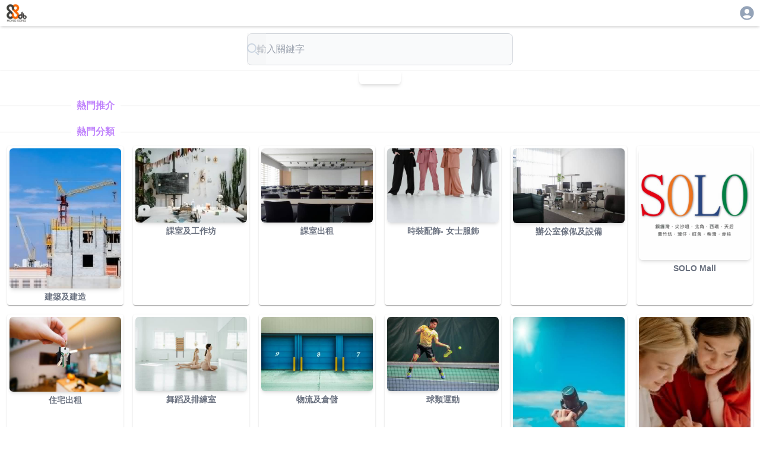

--- FILE ---
content_type: text/html; charset=utf-8
request_url: https://88db.com.hk/Health-Medical/Spa-Massage-Centre/ad-5478790
body_size: 5320
content:
<!DOCTYPE html><html lang="zh-HK"><head><meta charSet="utf-8"/><meta name="viewport" content="width=device-width, initial-scale=1, user-scalable=no"/><link rel="stylesheet" href="/_next/static/css/67ff1c22ebfc719d.css" data-precedence="next"/><link rel="stylesheet" href="/_next/static/css/0d64a68e5e43d3f7.css" data-precedence="next"/><link rel="preload" as="script" fetchPriority="low" href="/_next/static/chunks/webpack-4c09af8cfc55895c.js"/><script src="/_next/static/chunks/4bd1b696-0eafe9f887e0cbcd.js" async=""></script><script src="/_next/static/chunks/1517-ff6cc12725fa551f.js" async=""></script><script src="/_next/static/chunks/main-app-d8e5f285a747282d.js" async=""></script><script src="/_next/static/chunks/882-c9457db94e272930.js" async=""></script><script src="/_next/static/chunks/5704-2b87fab6871af911.js" async=""></script><script src="/_next/static/chunks/app/addetail/loading-b642c9707a085e8e.js" async=""></script><script src="/_next/static/chunks/8173-321bb128287180e8.js" async=""></script><script src="/_next/static/chunks/5635-024c20829e6be110.js" async=""></script><script src="/_next/static/chunks/6824-650a948224e19d7a.js" async=""></script><script src="/_next/static/chunks/app/layout-c3d5463936387acb.js" async=""></script><script src="/_next/static/chunks/2588-cd160b444e0f11a0.js" async=""></script><script src="/_next/static/chunks/9406-160d87952b372acb.js" async=""></script><script src="/_next/static/chunks/8869-1ee3e4b3f8404fd2.js" async=""></script><script src="/_next/static/chunks/2802-899d663553f3f125.js" async=""></script><script src="/_next/static/chunks/4666-2d31cbeb3cbe4611.js" async=""></script><script src="/_next/static/chunks/app/addetail/page-758b2da85cc3d646.js" async=""></script><link rel="preload" href="https://www.googletagmanager.com/gtag/js?id=G-7WVN17FTSQ" as="script"/><meta name="next-size-adjust" content=""/><title>88DB服務網</title><meta name="description" content="幫你搜尋各類家居及商業服務和產品。如果你商家，也可以刊登廣告為你既產品做網上市場推廣廣告。"/><link rel="icon" href="/favicon.ico" type="image/x-icon" sizes="32x32"/><link rel="apple-touch-icon" href="/apple-icon.png?946583d327b81099" type="image/png" sizes="250x250"/><meta id="__next-page-redirect" http-equiv="refresh" content="1;url=/"/><script src="/_next/static/chunks/polyfills-42372ed130431b0a.js" noModule=""></script><style data-emotion="mui-global animation-c7515d">@-webkit-keyframes animation-c7515d{0%{opacity:1;}50%{opacity:0.4;}100%{opacity:1;}}@keyframes animation-c7515d{0%{opacity:1;}50%{opacity:0.4;}100%{opacity:1;}}</style><style data-emotion="mui q7mezt 18m8hyu u0yk2m 1gskkq6 wot6g1">.mui-q7mezt{-webkit-user-select:none;-moz-user-select:none;-ms-user-select:none;user-select:none;width:1em;height:1em;display:inline-block;-webkit-flex-shrink:0;-ms-flex-negative:0;flex-shrink:0;-webkit-transition:fill 200ms cubic-bezier(0.4, 0, 0.2, 1) 0ms;transition:fill 200ms cubic-bezier(0.4, 0, 0.2, 1) 0ms;fill:currentColor;font-size:1.5rem;}.mui-18m8hyu{display:block;background-color:rgba(0, 0, 0, 0.11);height:1.2em;margin-top:0;margin-bottom:0;height:auto;transform-origin:0 55%;-webkit-transform:scale(1, 0.60);-moz-transform:scale(1, 0.60);-ms-transform:scale(1, 0.60);transform:scale(1, 0.60);border-radius:4px/6.7px;-webkit-animation:animation-c7515d 2s ease-in-out 0.5s infinite;animation:animation-c7515d 2s ease-in-out 0.5s infinite;}.mui-18m8hyu:empty:before{content:"\00a0";}.mui-u0yk2m{display:block;background-color:rgba(0, 0, 0, 0.11);height:1.2em;-webkit-animation:animation-c7515d 2s ease-in-out 0.5s infinite;animation:animation-c7515d 2s ease-in-out 0.5s infinite;}.mui-1gskkq6{display:block;background-color:rgba(0, 0, 0, 0.11);height:1.2em;border-radius:50%;-webkit-animation:animation-c7515d 2s ease-in-out 0.5s infinite;animation:animation-c7515d 2s ease-in-out 0.5s infinite;}.mui-wot6g1{display:block;background-color:rgba(0, 0, 0, 0.11);height:1.2em;border-radius:4px;-webkit-animation:animation-c7515d 2s ease-in-out 0.5s infinite;animation:animation-c7515d 2s ease-in-out 0.5s infinite;}</style></head><body class="__variable_188709 __variable_9a8899 antialiased"><div class="w-full   h-[100dvh] bg-white  "><div class="w-full place-self-center  place-content-center shadow-md h-[44]"><div class="flex flex-col w-full  place-self-center h-[44]"><div class="flex w-full max-w-[1280px]  place-self-center  "><div class="ps-2 p-1"><a href="/"><img alt="88DB HK Logo" loading="lazy" width="88" height="88" decoding="async" data-nimg="1" class="w-10" style="color:transparent" srcSet="/_next/image?url=%2F_next%2Fstatic%2Fmedia%2F88db.3c60170c.png&amp;w=96&amp;q=75 1x, /_next/image?url=%2F_next%2Fstatic%2Fmedia%2F88db.3c60170c.png&amp;w=256&amp;q=75 2x" src="/_next/image?url=%2F_next%2Fstatic%2Fmedia%2F88db.3c60170c.png&amp;w=256&amp;q=75"/></a></div><div class="flex-1"></div><div class="p-2 pe-2"><div><a href="/auth/login"><svg class="MuiSvgIcon-root MuiSvgIcon-fontSizeMedium text-slate-400 mui-q7mezt" focusable="false" aria-hidden="true" viewBox="0 0 24 24" data-testid="AccountCircleIcon" style="font-size:28px"><path d="M12 2C6.48 2 2 6.48 2 12s4.48 10 10 10 10-4.48 10-10S17.52 2 12 2m0 4c1.93 0 3.5 1.57 3.5 3.5S13.93 13 12 13s-3.5-1.57-3.5-3.5S10.07 6 12 6m0 14c-2.03 0-4.43-.82-6.14-2.88C7.55 15.8 9.68 15 12 15s4.45.8 6.14 2.12C16.43 19.18 14.03 20 12 20"></path></svg></a></div></div></div></div></div><div class="w-full  grid grid-cols-1  place-items-center place-self-center place-content-center shadow-md"><div class="w-full max-w-[1280px]"><!--$!--><template data-dgst="NEXT_REDIRECT;replace;/;307;"></template><div><div class="sticky top-0 z-50 backdrop-blur-md bg-gray-100/90 shadow-sm border text-sm w-full p-1 ps-2"><span class="MuiSkeleton-root MuiSkeleton-text MuiSkeleton-pulse mui-18m8hyu" style="width:200px;height:24px"></span></div><div class="rounded-md w-full place-self-center place-items-center shadow-md overflow-hidden m-1"><span class="MuiSkeleton-root MuiSkeleton-rectangular MuiSkeleton-pulse lg:h-[400px] mui-u0yk2m" style="width:100%;height:300px"></span></div><div class="sticky top-8 z-40 backdrop-blur-md bg-white/90 shadow-lg drop-shadow-sm"><div class="m-1 p-1"><span class="MuiSkeleton-root MuiSkeleton-text MuiSkeleton-pulse mx-auto lg:h-[40px] mui-18m8hyu" style="width:80%;height:32px"></span></div></div><div class="flex flex-row place-items-baseline ps-3 mb-2"><span class="MuiSkeleton-root MuiSkeleton-circular MuiSkeleton-pulse mui-1gskkq6" style="width:32px;height:32px"></span><span class="MuiSkeleton-root MuiSkeleton-text MuiSkeleton-pulse ml-2 mui-18m8hyu" style="width:120px;height:20px"></span></div><div class="m-4"><span class="MuiSkeleton-root MuiSkeleton-text MuiSkeleton-pulse mb-2 mui-18m8hyu" style="width:100%;height:20px"></span><span class="MuiSkeleton-root MuiSkeleton-text MuiSkeleton-pulse mb-2 mui-18m8hyu" style="width:95%;height:20px"></span><span class="MuiSkeleton-root MuiSkeleton-text MuiSkeleton-pulse mb-2 mui-18m8hyu" style="width:90%;height:20px"></span><span class="MuiSkeleton-root MuiSkeleton-text MuiSkeleton-pulse mb-2 mui-18m8hyu" style="width:85%;height:20px"></span><span class="MuiSkeleton-root MuiSkeleton-text MuiSkeleton-pulse mb-4 mui-18m8hyu" style="width:92%;height:20px"></span><span class="MuiSkeleton-root MuiSkeleton-rectangular MuiSkeleton-pulse mb-4 mui-u0yk2m" style="width:100%;height:120px"></span><span class="MuiSkeleton-root MuiSkeleton-text MuiSkeleton-pulse mb-2 mui-18m8hyu" style="width:88%;height:20px"></span><span class="MuiSkeleton-root MuiSkeleton-text MuiSkeleton-pulse mb-2 mui-18m8hyu" style="width:93%;height:20px"></span><span class="MuiSkeleton-root MuiSkeleton-text MuiSkeleton-pulse mb-2 mui-18m8hyu" style="width:87%;height:20px"></span></div><div class="m-4"><span class="MuiSkeleton-root MuiSkeleton-text MuiSkeleton-pulse mb-3 mui-18m8hyu" style="width:150px;height:24px"></span><div class="space-y-2"><span class="MuiSkeleton-root MuiSkeleton-text MuiSkeleton-pulse mui-18m8hyu" style="width:70%;height:20px"></span><span class="MuiSkeleton-root MuiSkeleton-text MuiSkeleton-pulse mui-18m8hyu" style="width:60%;height:20px"></span><span class="MuiSkeleton-root MuiSkeleton-text MuiSkeleton-pulse mui-18m8hyu" style="width:65%;height:20px"></span></div></div><div class="m-4"><span class="MuiSkeleton-root MuiSkeleton-text MuiSkeleton-pulse mb-2 mui-18m8hyu" style="width:100px;height:24px"></span><div class="flex flex-wrap gap-2"><span class="MuiSkeleton-root MuiSkeleton-rounded MuiSkeleton-pulse mui-wot6g1" style="width:80px;height:24px"></span><span class="MuiSkeleton-root MuiSkeleton-rounded MuiSkeleton-pulse mui-wot6g1" style="width:120px;height:24px"></span><span class="MuiSkeleton-root MuiSkeleton-rounded MuiSkeleton-pulse mui-wot6g1" style="width:90px;height:24px"></span><span class="MuiSkeleton-root MuiSkeleton-rounded MuiSkeleton-pulse mui-wot6g1" style="width:110px;height:24px"></span><span class="MuiSkeleton-root MuiSkeleton-rounded MuiSkeleton-pulse mui-wot6g1" style="width:70px;height:24px"></span></div></div><div class="pb-10"></div></div><!--/$--></div></div><div class="border"><footer><div class="flex gap-3 place-content-center pt-2"><a style="font-size:12px;color:grey" href="/">主頁</a><a style="font-size:12px;color:grey" href="/info/contactus">聯絡我們</a><a style="font-size:12px;color:grey" href="/info/tnc">使用條款</a><a style="font-size:12px;color:grey" href="/info/privacy">私穩政策</a></div><div class="h-8"></div></footer></div></div><script src="/_next/static/chunks/webpack-4c09af8cfc55895c.js" async=""></script><script>(self.__next_f=self.__next_f||[]).push([0])</script><script>self.__next_f.push([1,"1:\"$Sreact.fragment\"\n5:I[86213,[],\"OutletBoundary\"]\n7:I[45704,[\"882\",\"static/chunks/882-c9457db94e272930.js\",\"5704\",\"static/chunks/5704-2b87fab6871af911.js\",\"1030\",\"static/chunks/app/addetail/loading-b642c9707a085e8e.js\"],\"default\"]\n8:I[86213,[],\"MetadataBoundary\"]\na:I[86213,[],\"ViewportBoundary\"]\nc:I[34835,[],\"\"]\nd:I[16269,[\"882\",\"static/chunks/882-c9457db94e272930.js\",\"8173\",\"static/chunks/8173-321bb128287180e8.js\",\"5635\",\"static/chunks/5635-024c20829e6be110.js\",\"6824\",\"static/chunks/6824-650a948224e19d7a.js\",\"7177\",\"static/chunks/app/layout-c3d5463936387acb.js\"],\"default\"]\ne:I[48173,[\"882\",\"static/chunks/882-c9457db94e272930.js\",\"8173\",\"static/chunks/8173-321bb128287180e8.js\",\"5635\",\"static/chunks/5635-024c20829e6be110.js\",\"2588\",\"static/chunks/2588-cd160b444e0f11a0.js\",\"9406\",\"static/chunks/9406-160d87952b372acb.js\",\"8869\",\"static/chunks/8869-1ee3e4b3f8404fd2.js\",\"2802\",\"static/chunks/2802-899d663553f3f125.js\",\"4666\",\"static/chunks/4666-2d31cbeb3cbe4611.js\",\"1471\",\"static/chunks/app/addetail/page-758b2da85cc3d646.js\"],\"\"]\nf:I[87970,[\"882\",\"static/chunks/882-c9457db94e272930.js\",\"8173\",\"static/chunks/8173-321bb128287180e8.js\",\"5635\",\"static/chunks/5635-024c20829e6be110.js\",\"6824\",\"static/chunks/6824-650a948224e19d7a.js\",\"7177\",\"static/chunks/app/layout-c3d5463936387acb.js\"],\"Image\"]\n10:I[70778,[\"882\",\"static/chunks/882-c9457db94e272930.js\",\"8173\",\"static/chunks/8173-321bb128287180e8.js\",\"5635\",\"static/chunks/5635-024c20829e6be110.js\",\"6824\",\"static/chunks/6824-650a948224e19d7a.js\",\"7177\",\"static/chunks/app/layout-c3d5463936387acb.js\"],\"default\"]\n11:I[15244,[],\"\"]\n12:I[43866,[],\"\"]\n14:I[60766,[\"882\",\"static/chunks/882-c9457db94e272930.js\",\"8173\",\"static/chunks/8173-321bb128287180e8.js\",\"5635\",\"static/chunks/5635-024c20829e6be110.js\",\"6824\",\"static/chunks/6824-650a948224e19d7a.js\",\"7177\",\"static/chunks/app/layout-c3d5463936387acb.js\"],\"GoogleAnalytics\"]\n:HL[\"/_next/static/media/4cf2300e9c8272f7-s.p.woff2\",\"font\",{\"crossOrigin\":\"\",\"type\":\"font/woff2\"}]\n:HL[\"/_next/static/media/93f479601ee12b01-s.p.woff2\",\"font\",{"])</script><script>self.__next_f.push([1,"\"crossOrigin\":\"\",\"type\":\"font/woff2\"}]\n:HL[\"/_next/static/css/67ff1c22ebfc719d.css\",\"style\"]\n:HL[\"/_next/static/css/0d64a68e5e43d3f7.css\",\"style\"]\n"])</script><script>self.__next_f.push([1,"0:{\"P\":null,\"b\":\"TMw_TNcX8Y0NjLFY9Zc60\",\"p\":\"\",\"c\":[\"\",\"Health-Medical\",\"Spa-Massage-Centre\",\"ad-5478790\"],\"i\":false,\"f\":[[[\"\",{\"children\":[\"addetail\",{\"children\":[\"__PAGE__?{\\\"ad\\\":\\\"5478790\\\",\\\"channel\\\":\\\"Health-Medical\\\",\\\"cat\\\":\\\"Spa-Massage-Centre\\\",\\\"postID\\\":\\\"5478790\\\"}\",{}]}]},\"$undefined\",\"$undefined\",true],[\"\",[\"$\",\"$1\",\"c\",{\"children\":[[[\"$\",\"link\",\"0\",{\"rel\":\"stylesheet\",\"href\":\"/_next/static/css/67ff1c22ebfc719d.css\",\"precedence\":\"next\",\"crossOrigin\":\"$undefined\",\"nonce\":\"$undefined\"}]],\"$L2\"]}],{\"children\":[\"addetail\",[\"$\",\"$1\",\"c\",{\"children\":[null,\"$L3\"]}],{\"children\":[\"__PAGE__\",[\"$\",\"$1\",\"c\",{\"children\":[\"$L4\",[[\"$\",\"link\",\"0\",{\"rel\":\"stylesheet\",\"href\":\"/_next/static/css/0d64a68e5e43d3f7.css\",\"precedence\":\"next\",\"crossOrigin\":\"$undefined\",\"nonce\":\"$undefined\"}]],[\"$\",\"$L5\",null,{\"children\":\"$L6\"}]]}],{},null,false]},[[\"$\",\"div\",\"l\",{\"children\":[[\"$\",\"div\",null,{\"className\":\"sticky top-0 z-50 backdrop-blur-md bg-gray-100/90 shadow-sm border text-sm w-full p-1 ps-2\",\"children\":[\"$\",\"$L7\",null,{\"variant\":\"text\",\"width\":200,\"height\":24}]}],[\"$\",\"div\",null,{\"className\":\"rounded-md w-full place-self-center place-items-center shadow-md overflow-hidden m-1\",\"children\":[\"$\",\"$L7\",null,{\"variant\":\"rectangular\",\"width\":\"100%\",\"height\":300,\"className\":\"lg:h-[400px]\"}]}],[\"$\",\"div\",null,{\"className\":\"sticky top-8 z-40 backdrop-blur-md bg-white/90 shadow-lg drop-shadow-sm\",\"children\":[\"$\",\"div\",null,{\"className\":\"m-1 p-1\",\"children\":[\"$\",\"$L7\",null,{\"variant\":\"text\",\"width\":\"80%\",\"height\":32,\"className\":\"mx-auto lg:h-[40px]\"}]}]}],[\"$\",\"div\",null,{\"className\":\"flex flex-row place-items-baseline ps-3 mb-2\",\"children\":[[\"$\",\"$L7\",null,{\"variant\":\"circular\",\"width\":32,\"height\":32}],[\"$\",\"$L7\",null,{\"variant\":\"text\",\"width\":120,\"height\":20,\"className\":\"ml-2\"}]]}],[\"$\",\"div\",null,{\"className\":\"m-4\",\"children\":[[\"$\",\"$L7\",null,{\"variant\":\"text\",\"width\":\"100%\",\"height\":20,\"className\":\"mb-2\"}],[\"$\",\"$L7\",null,{\"variant\":\"text\",\"width\":\"95%\",\"height\":20,\"className\":\"mb-2\"}],[\"$\",\"$L7\",null,{\"variant\":\"text\",\"width\":\"90%\",\"height\":20,\"className\":\"mb-2\"}],[\"$\",\"$L7\",null,{\"variant\":\"text\",\"width\":\"85%\",\"height\":20,\"className\":\"mb-2\"}],[\"$\",\"$L7\",null,{\"variant\":\"text\",\"width\":\"92%\",\"height\":20,\"className\":\"mb-4\"}],[\"$\",\"$L7\",null,{\"variant\":\"rectangular\",\"width\":\"100%\",\"height\":120,\"className\":\"mb-4\"}],[\"$\",\"$L7\",null,{\"variant\":\"text\",\"width\":\"88%\",\"height\":20,\"className\":\"mb-2\"}],[\"$\",\"$L7\",null,{\"variant\":\"text\",\"width\":\"93%\",\"height\":20,\"className\":\"mb-2\"}],[\"$\",\"$L7\",null,{\"variant\":\"text\",\"width\":\"87%\",\"height\":20,\"className\":\"mb-2\"}]]}],[\"$\",\"div\",null,{\"className\":\"m-4\",\"children\":[[\"$\",\"$L7\",null,{\"variant\":\"text\",\"width\":150,\"height\":24,\"className\":\"mb-3\"}],[\"$\",\"div\",null,{\"className\":\"space-y-2\",\"children\":[[\"$\",\"$L7\",null,{\"variant\":\"text\",\"width\":\"70%\",\"height\":20}],[\"$\",\"$L7\",null,{\"variant\":\"text\",\"width\":\"60%\",\"height\":20}],[\"$\",\"$L7\",null,{\"variant\":\"text\",\"width\":\"65%\",\"height\":20}]]}]]}],[\"$\",\"div\",null,{\"className\":\"m-4\",\"children\":[[\"$\",\"$L7\",null,{\"variant\":\"text\",\"width\":100,\"height\":24,\"className\":\"mb-2\"}],[\"$\",\"div\",null,{\"className\":\"flex flex-wrap gap-2\",\"children\":[[\"$\",\"$L7\",null,{\"variant\":\"rounded\",\"width\":80,\"height\":24}],[\"$\",\"$L7\",null,{\"variant\":\"rounded\",\"width\":120,\"height\":24}],[\"$\",\"$L7\",null,{\"variant\":\"rounded\",\"width\":90,\"height\":24}],[\"$\",\"$L7\",null,{\"variant\":\"rounded\",\"width\":110,\"height\":24}],[\"$\",\"$L7\",null,{\"variant\":\"rounded\",\"width\":70,\"height\":24}]]}]]}],[\"$\",\"div\",null,{\"className\":\"pb-10\"}]]}],[],[]],false]},null,false],[\"$\",\"$1\",\"h\",{\"children\":[null,[\"$\",\"$1\",\"cvtYOx_X0g9o1NiIZzZDV\",{\"children\":[[\"$\",\"$L8\",null,{\"children\":\"$L9\"}],[\"$\",\"$La\",null,{\"children\":\"$Lb\"}],[\"$\",\"meta\",null,{\"name\":\"next-size-adjust\",\"content\":\"\"}]]}]]}],false]],\"m\":\"$undefined\",\"G\":[\"$c\",\"$undefined\"],\"s\":false,\"S\":false}\n"])</script><script>self.__next_f.push([1,"2:[\"$\",\"html\",null,{\"lang\":\"zh-HK\",\"children\":[[\"$\",\"body\",null,{\"className\":\"__variable_188709 __variable_9a8899 antialiased\",\"children\":[\"$\",\"$Ld\",null,{\"children\":[\"$\",\"div\",null,{\"className\":\"w-full   h-[100dvh] bg-white  \",\"children\":[[\"$\",\"div\",null,{\"className\":\"w-full place-self-center  place-content-center shadow-md h-[44]\",\"children\":[\"$\",\"div\",null,{\"className\":\"flex flex-col w-full  place-self-center h-[44]\",\"children\":[\"$\",\"div\",null,{\"className\":\"flex w-full max-w-[1280px]  place-self-center  \",\"children\":[[\"$\",\"div\",null,{\"className\":\"ps-2 p-1\",\"children\":[\"$\",\"$Le\",null,{\"href\":\"/\",\"children\":[\"$\",\"$Lf\",null,{\"className\":\"w-10\",\"src\":{\"src\":\"/_next/static/media/88db.3c60170c.png\",\"height\":172,\"width\":191,\"blurDataURL\":\"[data-uri]\",\"blurWidth\":8,\"blurHeight\":7},\"height\":88,\"width\":88,\"alt\":\"88DB HK Logo\"}]}]}],[\"$\",\"div\",null,{\"className\":\"flex-1\"}],[\"$\",\"div\",null,{\"className\":\"p-2 pe-2\",\"children\":[\"$\",\"$L10\",null,{}]}]]}]}]}],[\"$\",\"div\",null,{\"className\":\"w-full  grid grid-cols-1  place-items-center place-self-center place-content-center shadow-md\",\"children\":[\"$\",\"$L11\",null,{\"parallelRouterKey\":\"children\",\"segmentPath\":[\"children\"],\"error\":\"$undefined\",\"errorStyles\":\"$undefined\",\"errorScripts\":\"$undefined\",\"template\":[\"$\",\"$L12\",null,{}],\"templateStyles\":\"$undefined\",\"templateScripts\":\"$undefined\",\"notFound\":[[],\"$L13\"],\"forbidden\":\"$undefined\",\"unauthorized\":\"$undefined\"}]}],[\"$\",\"div\",null,{\"className\":\"border\",\"children\":[\"$\",\"footer\",null,{\"children\":[[\"$\",\"div\",null,{\"className\":\"flex gap-3 place-content-center pt-2\",\"children\":[[\"$\",\"$Le\",null,{\"href\":\"/\",\"style\":{\"fontSize\":12,\"color\":\"grey\"},\"children\":\"主頁\"}],[\"$\",\"$Le\",null,{\"href\":\"/info/contactus\",\"style\":{\"fontSize\":12,\"color\":\"grey\"},\"children\":\"聯絡我們\"}],[\"$\",\"$Le\",null,{\"href\":\"/info/tnc\",\"style\":{\"fontSize\":12,\"color\":\"grey\"},\"children\":\"使用條款\"}],[\"$\",\"$Le\",null,{\"href\":\"/info/privacy\",\"style\":{\"fontSize\":12,\"color\":\"grey\"},\"children\":\"私穩政策\"}]]}],[\"$\",\"div\",null,{\"className\":\"h-8\"}]]}]}]]}]}]}],[\"$\",\"$L14\",null,{\"gaId\":\"G-7WVN17FTSQ\"}]]}]\n"])</script><script>self.__next_f.push([1,"3:[\"$\",\"div\",null,{\"className\":\"w-full max-w-[1280px]\",\"children\":[\"$\",\"$L11\",null,{\"parallelRouterKey\":\"children\",\"segmentPath\":[\"children\",\"addetail\",\"children\"],\"error\":\"$undefined\",\"errorStyles\":\"$undefined\",\"errorScripts\":\"$undefined\",\"template\":[\"$\",\"$L12\",null,{}],\"templateStyles\":\"$undefined\",\"templateScripts\":\"$undefined\",\"notFound\":\"$undefined\",\"forbidden\":\"$undefined\",\"unauthorized\":\"$undefined\"}]}]\n13:[\"$\",\"div\",null,{\"children\":[[\"$\",\"h1\",null,{\"children\":\"404 - Page Not Found\"}],[\"$\",\"p\",null,{\"children\":\"The page you are looking for does not exist.\"}],[\"$\",\"$Le\",null,{\"href\":\"/\",\"children\":\"Go back to the home page\"}]]}]\nb:[[\"$\",\"meta\",\"0\",{\"name\":\"viewport\",\"content\":\"width=device-width, initial-scale=1, user-scalable=no\"}]]\n"])</script><script>self.__next_f.push([1,"9:[[\"$\",\"meta\",\"0\",{\"charSet\":\"utf-8\"}],[\"$\",\"title\",\"1\",{\"children\":\"88DB服務網\"}],[\"$\",\"meta\",\"2\",{\"name\":\"description\",\"content\":\"幫你搜尋各類家居及商業服務和產品。如果你商家，也可以刊登廣告為你既產品做網上市場推廣廣告。\"}],[\"$\",\"link\",\"3\",{\"rel\":\"icon\",\"href\":\"/favicon.ico\",\"type\":\"image/x-icon\",\"sizes\":\"32x32\"}],[\"$\",\"link\",\"4\",{\"rel\":\"apple-touch-icon\",\"href\":\"/apple-icon.png?946583d327b81099\",\"type\":\"image/png\",\"sizes\":\"250x250\"}]]\n6:null\n4:E{\"digest\":\"NEXT_REDIRECT;replace;/;307;\"}\n"])</script><script defer src="https://static.cloudflareinsights.com/beacon.min.js/vcd15cbe7772f49c399c6a5babf22c1241717689176015" integrity="sha512-ZpsOmlRQV6y907TI0dKBHq9Md29nnaEIPlkf84rnaERnq6zvWvPUqr2ft8M1aS28oN72PdrCzSjY4U6VaAw1EQ==" data-cf-beacon='{"version":"2024.11.0","token":"142ca73cfee543ac8c4ab68b0e28525e","server_timing":{"name":{"cfCacheStatus":true,"cfEdge":true,"cfExtPri":true,"cfL4":true,"cfOrigin":true,"cfSpeedBrain":true},"location_startswith":null}}' crossorigin="anonymous"></script>
</body></html>

--- FILE ---
content_type: text/html; charset=utf-8
request_url: https://88db.com.hk/
body_size: 10674
content:
<!DOCTYPE html><html lang="zh-HK"><head><meta charSet="utf-8"/><meta name="viewport" content="width=device-width, initial-scale=1, user-scalable=no"/><link rel="preload" as="image" href="/images/banners/solo/728x90.avif"/><link rel="stylesheet" href="/_next/static/css/67ff1c22ebfc719d.css" data-precedence="next"/><link rel="stylesheet" href="/_next/static/css/15cbae759d1218d5.css" data-precedence="next"/><link rel="stylesheet" href="/_next/static/css/e723b15c3091fa76.css" data-precedence="next"/><link rel="preload" as="script" fetchPriority="low" href="/_next/static/chunks/webpack-4c09af8cfc55895c.js"/><script src="/_next/static/chunks/4bd1b696-0eafe9f887e0cbcd.js" async=""></script><script src="/_next/static/chunks/1517-ff6cc12725fa551f.js" async=""></script><script src="/_next/static/chunks/main-app-d8e5f285a747282d.js" async=""></script><script src="/_next/static/chunks/882-c9457db94e272930.js" async=""></script><script src="/_next/static/chunks/8173-321bb128287180e8.js" async=""></script><script src="/_next/static/chunks/5635-024c20829e6be110.js" async=""></script><script src="/_next/static/chunks/6824-650a948224e19d7a.js" async=""></script><script src="/_next/static/chunks/app/layout-c3d5463936387acb.js" async=""></script><script src="/_next/static/chunks/2588-cd160b444e0f11a0.js" async=""></script><script src="/_next/static/chunks/9408-94f253b082e9288a.js" async=""></script><script src="/_next/static/chunks/3104-85d821a9f1ca5d77.js" async=""></script><script src="/_next/static/chunks/5592-3058b7d83831f7dc.js" async=""></script><script src="/_next/static/chunks/5587-94ed03a0ed433c89.js" async=""></script><script src="/_next/static/chunks/1576-90ad659a4efcfa5f.js" async=""></script><script src="/_next/static/chunks/app/page-8426292ce2ddb7c8.js" async=""></script><link rel="preload" href="https://www.googletagmanager.com/gtag/js?id=G-7WVN17FTSQ" as="script"/><meta name="next-size-adjust" content=""/><title>88DB服務網</title><meta name="description" content="幫你搜尋各類家居及商業服務和產品。如果你商家，也可以刊登廣告為你既產品做網上市場推廣廣告。"/><link rel="canonical" href="https://88db.com.hk/"/><link rel="icon" href="/favicon.ico" type="image/x-icon" sizes="32x32"/><link rel="apple-touch-icon" href="/apple-icon.png?946583d327b81099" type="image/png" sizes="250x250"/><script src="/_next/static/chunks/polyfills-42372ed130431b0a.js" noModule=""></script><style data-emotion="mui q7mezt 394vx3 163llxe 9k49o2 xiu0xi 1pcel89 kfdoy3 c6bpgl tpvjid 6h8ixx 1l02pyc 1pqw857 8lvb38 59lt c235xz">.mui-q7mezt{-webkit-user-select:none;-moz-user-select:none;-ms-user-select:none;user-select:none;width:1em;height:1em;display:inline-block;-webkit-flex-shrink:0;-ms-flex-negative:0;flex-shrink:0;-webkit-transition:fill 200ms cubic-bezier(0.4, 0, 0.2, 1) 0ms;transition:fill 200ms cubic-bezier(0.4, 0, 0.2, 1) 0ms;fill:currentColor;font-size:1.5rem;}.mui-394vx3{margin:0;-webkit-flex-shrink:0;-ms-flex-negative:0;flex-shrink:0;border-width:0;border-style:solid;border-color:rgba(0, 0, 0, 0.12);border-bottom-width:thin;display:-webkit-box;display:-webkit-flex;display:-ms-flexbox;display:flex;text-align:center;border:0;border-top-style:solid;border-left-style:solid;}.mui-394vx3::before,.mui-394vx3::after{content:"";-webkit-align-self:center;-ms-flex-item-align:center;align-self:center;}.mui-394vx3::before,.mui-394vx3::after{width:100%;border-top:thin solid rgba(0, 0, 0, 0.12);border-top-style:inherit;}.mui-394vx3::before{width:10%;}.mui-394vx3::after{width:90%;}.mui-163llxe{display:inline-block;padding-left:calc(8px * 1.2);padding-right:calc(8px * 1.2);white-space:nowrap;}.mui-9k49o2{margin:0;-webkit-flex-shrink:0;-ms-flex-negative:0;flex-shrink:0;border-width:0;border-style:solid;border-color:rgba(0, 0, 0, 0.12);border-bottom-width:thin;}.mui-xiu0xi{height:100%;box-shadow:0px 2px 1px -1px rgba(0,0,0,0.2),0px 1px 1px 0px rgba(0,0,0,0.14),0px 1px 3px 0px rgba(0,0,0,0.12);padding:4px;border-radius:4px;}.mui-1pcel89{width:100%;height:100%;margin-top:8px;margin-bottom:8px;-webkit-align-self:center;-ms-flex-item-align:center;align-self:center;}.mui-kfdoy3{position:relative;display:-webkit-box;display:-webkit-flex;display:-ms-flexbox;display:flex;-webkit-align-items:center;-webkit-box-align:center;-ms-flex-align:center;align-items:center;-webkit-box-pack:center;-ms-flex-pack:center;-webkit-justify-content:center;justify-content:center;-webkit-flex-shrink:0;-ms-flex-negative:0;flex-shrink:0;width:40px;height:40px;font-family:"Roboto","Helvetica","Arial",sans-serif;font-size:1.25rem;line-height:1;border-radius:50%;overflow:hidden;-webkit-user-select:none;-moz-user-select:none;-ms-user-select:none;user-select:none;color:#fff;background-color:#bdbdbd;width:20px;height:20px;font-size:14px;font-weight:600;background-color:#840b17;}.mui-c6bpgl{position:relative;display:-webkit-box;display:-webkit-flex;display:-ms-flexbox;display:flex;-webkit-align-items:center;-webkit-box-align:center;-ms-flex-align:center;align-items:center;-webkit-box-pack:center;-ms-flex-pack:center;-webkit-justify-content:center;justify-content:center;-webkit-flex-shrink:0;-ms-flex-negative:0;flex-shrink:0;width:40px;height:40px;font-family:"Roboto","Helvetica","Arial",sans-serif;font-size:1.25rem;line-height:1;border-radius:50%;overflow:hidden;-webkit-user-select:none;-moz-user-select:none;-ms-user-select:none;user-select:none;color:#fff;background-color:#bdbdbd;width:20px;height:20px;font-size:14px;font-weight:600;background-color:#66d841;}.mui-tpvjid{position:relative;display:-webkit-box;display:-webkit-flex;display:-ms-flexbox;display:flex;-webkit-align-items:center;-webkit-box-align:center;-ms-flex-align:center;align-items:center;-webkit-box-pack:center;-ms-flex-pack:center;-webkit-justify-content:center;justify-content:center;-webkit-flex-shrink:0;-ms-flex-negative:0;flex-shrink:0;width:40px;height:40px;font-family:"Roboto","Helvetica","Arial",sans-serif;font-size:1.25rem;line-height:1;border-radius:50%;overflow:hidden;-webkit-user-select:none;-moz-user-select:none;-ms-user-select:none;user-select:none;color:#fff;background-color:#bdbdbd;width:20px;height:20px;font-size:14px;font-weight:600;background-color:#ad0101;}.mui-6h8ixx{position:relative;display:-webkit-box;display:-webkit-flex;display:-ms-flexbox;display:flex;-webkit-align-items:center;-webkit-box-align:center;-ms-flex-align:center;align-items:center;-webkit-box-pack:center;-ms-flex-pack:center;-webkit-justify-content:center;justify-content:center;-webkit-flex-shrink:0;-ms-flex-negative:0;flex-shrink:0;width:40px;height:40px;font-family:"Roboto","Helvetica","Arial",sans-serif;font-size:1.25rem;line-height:1;border-radius:50%;overflow:hidden;-webkit-user-select:none;-moz-user-select:none;-ms-user-select:none;user-select:none;color:#fff;background-color:#bdbdbd;width:20px;height:20px;font-size:14px;font-weight:600;background-color:#ca2a6f;}.mui-1l02pyc{position:relative;display:-webkit-box;display:-webkit-flex;display:-ms-flexbox;display:flex;-webkit-align-items:center;-webkit-box-align:center;-ms-flex-align:center;align-items:center;-webkit-box-pack:center;-ms-flex-pack:center;-webkit-justify-content:center;justify-content:center;-webkit-flex-shrink:0;-ms-flex-negative:0;flex-shrink:0;width:40px;height:40px;font-family:"Roboto","Helvetica","Arial",sans-serif;font-size:1.25rem;line-height:1;border-radius:50%;overflow:hidden;-webkit-user-select:none;-moz-user-select:none;-ms-user-select:none;user-select:none;color:#fff;background-color:#bdbdbd;width:20px;height:20px;font-size:14px;font-weight:600;background-color:#00bd61;}.mui-1pqw857{position:relative;display:-webkit-box;display:-webkit-flex;display:-ms-flexbox;display:flex;-webkit-align-items:center;-webkit-box-align:center;-ms-flex-align:center;align-items:center;-webkit-box-pack:center;-ms-flex-pack:center;-webkit-justify-content:center;justify-content:center;-webkit-flex-shrink:0;-ms-flex-negative:0;flex-shrink:0;width:40px;height:40px;font-family:"Roboto","Helvetica","Arial",sans-serif;font-size:1.25rem;line-height:1;border-radius:50%;overflow:hidden;-webkit-user-select:none;-moz-user-select:none;-ms-user-select:none;user-select:none;color:#fff;background-color:#bdbdbd;width:20px;height:20px;font-size:14px;font-weight:600;background-color:#f71ef5;}.mui-8lvb38{position:relative;display:-webkit-box;display:-webkit-flex;display:-ms-flexbox;display:flex;-webkit-align-items:center;-webkit-box-align:center;-ms-flex-align:center;align-items:center;-webkit-box-pack:center;-ms-flex-pack:center;-webkit-justify-content:center;justify-content:center;-webkit-flex-shrink:0;-ms-flex-negative:0;flex-shrink:0;width:40px;height:40px;font-family:"Roboto","Helvetica","Arial",sans-serif;font-size:1.25rem;line-height:1;border-radius:50%;overflow:hidden;-webkit-user-select:none;-moz-user-select:none;-ms-user-select:none;user-select:none;color:#fff;background-color:#bdbdbd;width:20px;height:20px;font-size:14px;font-weight:600;background-color:#782901;}.mui-59lt{position:relative;display:-webkit-box;display:-webkit-flex;display:-ms-flexbox;display:flex;-webkit-align-items:center;-webkit-box-align:center;-ms-flex-align:center;align-items:center;-webkit-box-pack:center;-ms-flex-pack:center;-webkit-justify-content:center;justify-content:center;-webkit-flex-shrink:0;-ms-flex-negative:0;flex-shrink:0;width:40px;height:40px;font-family:"Roboto","Helvetica","Arial",sans-serif;font-size:1.25rem;line-height:1;border-radius:50%;overflow:hidden;-webkit-user-select:none;-moz-user-select:none;-ms-user-select:none;user-select:none;color:#fff;background-color:#bdbdbd;width:20px;height:20px;font-size:14px;font-weight:600;background-color:#c76115;}.mui-c235xz{position:relative;display:-webkit-box;display:-webkit-flex;display:-ms-flexbox;display:flex;-webkit-align-items:center;-webkit-box-align:center;-ms-flex-align:center;align-items:center;-webkit-box-pack:center;-ms-flex-pack:center;-webkit-justify-content:center;justify-content:center;-webkit-flex-shrink:0;-ms-flex-negative:0;flex-shrink:0;width:40px;height:40px;font-family:"Roboto","Helvetica","Arial",sans-serif;font-size:1.25rem;line-height:1;border-radius:50%;overflow:hidden;-webkit-user-select:none;-moz-user-select:none;-ms-user-select:none;user-select:none;color:#fff;background-color:#bdbdbd;width:20px;height:20px;font-size:14px;font-weight:600;background-color:#67efa0;}</style></head><body class="__variable_188709 __variable_9a8899 antialiased"><div class="w-full   h-[100dvh] bg-white  "><div class="w-full place-self-center  place-content-center shadow-md h-[44]"><div class="flex flex-col w-full  place-self-center h-[44]"><div class="flex w-full max-w-[1280px]  place-self-center  "><div class="ps-2 p-1"><a href="/"><img alt="88DB HK Logo" loading="lazy" width="88" height="88" decoding="async" data-nimg="1" class="w-10" style="color:transparent" srcSet="/_next/image?url=%2F_next%2Fstatic%2Fmedia%2F88db.3c60170c.png&amp;w=96&amp;q=75 1x, /_next/image?url=%2F_next%2Fstatic%2Fmedia%2F88db.3c60170c.png&amp;w=256&amp;q=75 2x" src="/_next/image?url=%2F_next%2Fstatic%2Fmedia%2F88db.3c60170c.png&amp;w=256&amp;q=75"/></a></div><div class="flex-1"></div><div class="p-2 pe-2"><div><a href="/auth/login"><svg class="MuiSvgIcon-root MuiSvgIcon-fontSizeMedium text-slate-400 mui-q7mezt" focusable="false" aria-hidden="true" viewBox="0 0 24 24" data-testid="AccountCircleIcon" style="font-size:28px"><path d="M12 2C6.48 2 2 6.48 2 12s4.48 10 10 10 10-4.48 10-10S17.52 2 12 2m0 4c1.93 0 3.5 1.57 3.5 3.5S13.93 13 12 13s-3.5-1.57-3.5-3.5S10.07 6 12 6m0 14c-2.03 0-4.43-.82-6.14-2.88C7.55 15.8 9.68 15 12 15s4.45.8 6.14 2.12C16.43 19.18 14.03 20 12 20"></path></svg></a></div></div></div></div></div><div class="w-full  grid grid-cols-1  place-items-center place-self-center place-content-center shadow-md"><main class="grid grid-cols-1 max-w-[1280px] "><div class="w-full p-2 mt-1 sticky top-0 z-50 backdrop-blur-md bg-white/80 shadow-sm text-sm place-content-center text-center"><form class="w-full max-w-md mx-auto" action="javascript:throw new Error(&#x27;React form unexpectedly submitted.&#x27;)"><label class="mb-2 text-sm font-medium text-gray-900 sr-only dark:text-white">Search</label><div class="relative"><input type="search" id="default-search" class="block w-full p-4 pr-12 text-[16px] text-gray-900 border border-gray-300 rounded-lg bg-gray-50 focus:ring-blue-300 focus:border-blue-300 dark:bg-gray-700 dark:border-gray-600 dark:placeholder-gray-400 dark:text-white dark:focus:ring-blue-300 dark:focus:border-blue-300" placeholder="輸入關鍵字" required=""/><button disabled="" type="submit" class="absolute inset-y-0 end-0 flex items-center pe-3 text-slate-500 hover:text-slate-700 disabled:text-slate-300"><svg class="w-5 h-5" aria-hidden="true" xmlns="http://www.w3.org/2000/svg" fill="none" viewBox="0 0 20 20"><path stroke="currentColor" stroke-linecap="round" stroke-linejoin="round" stroke-width="2" d="m19 19-4-4m0-7A7 7 0 1 1 1 8a7 7 0 0 1 14 0Z"></path></svg></button></div></form></div><div class="flex place-self-center place-content-center mb-6 "><div class="flex w-[96%]  max-w-[800px] shadow-md rounded-md overflow-hidden md:h-[86.8] h-[45] "><div class="splide" aria-label="My Favorite Images"><div class="splide__track"><ul class="splide__list"><li class="splide__slide"><a href="https://solomall.88db.com.hk"><img src="/images/banners/solo/728x90.avif" alt="Image 1" class="object-cover"/></a></li></ul></div></div></div></div><div class="mb-5 min-h-[220]"><div class="MuiDivider-root MuiDivider-fullWidth MuiDivider-withChildren MuiDivider-textAlignLeft text-purple-400 text-1xl font-bold mui-394vx3" role="separator" aria-orientation="horizontal"><span class="MuiDivider-wrapper mui-163llxe">熱門推介</span></div><div class="react-multi-carousel-list  " dir="ltr"><ul class="react-multi-carousel-track " style="transition:none;overflow:unset;transform:translate3d(0px,0,0)"></ul></div></div><div class="mb-6"><div class="MuiDivider-root MuiDivider-fullWidth MuiDivider-withChildren MuiDivider-textAlignLeft text-purple-400 text-1xl font-bold mui-394vx3" role="separator" aria-orientation="horizontal"><span class="MuiDivider-wrapper mui-163llxe">熱門分類</span></div><div class="grid grid-cols-3 sm:grid-cols-4 md:grid-cols-6 gap-2 sm:gap-4 m-1 p-2 "><div><div class="MuiBox-root mui-xiu0xi"><a target="_self" href="/Business/Building-Construction/1"><img class="w-full rounded-md object-cover shadow-md aspect-square overflow-hidden antialiased hover:shadow-xl" src="/assets/cat_images/1003.jpg" alt="建築及建造" loading="lazy"/></a><div class="place-self-center text-center font-semibold text-sm text-gray-500 mt-1 ps-0.5 pe-0.5 "><a target="_self" href="/Business/Building-Construction/1">建築及建造</a></div></div></div><div><div class="MuiBox-root mui-xiu0xi"><a target="_self" href="/Venue/Classroom-and-Workshop/1"><img class="w-full rounded-md object-cover shadow-md aspect-square overflow-hidden antialiased hover:shadow-xl" src="/assets/cat_images/1100030.jpg" alt="課室及工作坊" loading="lazy"/></a><div class="place-self-center text-center font-semibold text-sm text-gray-500 mt-1 ps-0.5 pe-0.5 "><a target="_self" href="/Venue/Classroom-and-Workshop/1">課室及工作坊</a></div></div></div><div><div class="MuiBox-root mui-xiu0xi"><a target="_self" href="/Lesson-Instruction/Classroom-rental/1"><img class="w-full rounded-md object-cover shadow-md aspect-square overflow-hidden antialiased hover:shadow-xl" src="/assets/cat_images/1021080.jpg" alt="課室出租" loading="lazy"/></a><div class="place-self-center text-center font-semibold text-sm text-gray-500 mt-1 ps-0.5 pe-0.5 "><a target="_self" href="/Lesson-Instruction/Classroom-rental/1">課室出租</a></div></div></div><div><div class="MuiBox-root mui-xiu0xi"><a target="_self" href="/Buy-Sell/Clothing-Accessories-Women/1"><img class="w-full rounded-md object-cover shadow-md aspect-square overflow-hidden antialiased hover:shadow-xl" src="/assets/cat_images/1461.jpg" alt="時裝配飾- 女士服飾" loading="lazy"/></a><div class="place-self-center text-center font-semibold text-sm text-gray-500 mt-1 ps-0.5 pe-0.5 "><a target="_self" href="/Buy-Sell/Clothing-Accessories-Women/1">時裝配飾- 女士服飾</a></div></div></div><div><div class="MuiBox-root mui-xiu0xi"><a target="_self" href="/Business/Office-Furniture-Fittings/1"><img class="w-full rounded-md object-cover shadow-md aspect-square overflow-hidden antialiased hover:shadow-xl" src="/assets/cat_images/1004020.jpg" alt="辦公室傢俬及設備" loading="lazy"/></a><div class="place-self-center text-center font-semibold text-sm text-gray-500 mt-1 ps-0.5 pe-0.5 "><a target="_self" href="/Business/Office-Furniture-Fittings/1">辦公室傢俬及設備</a></div></div></div><div><div class="MuiBox-root mui-xiu0xi"><a target="_blank" href="https://solomall.88db.com.hk/"><img class="w-full rounded-md object-cover shadow-md aspect-square overflow-hidden antialiased hover:shadow-xl" src="/assets/cat_images/8888.jpg" alt="SOLO Mall" loading="lazy"/></a><div class="place-self-center text-center font-semibold text-sm text-gray-500 mt-1 ps-0.5 pe-0.5 "><a target="_blank" href="https://solomall.88db.com.hk/">SOLO Mall</a></div></div></div><div><div class="MuiBox-root mui-xiu0xi"><a target="_self" href="/Property/Residential-for-Lease/1"><img class="w-full rounded-md object-cover shadow-md aspect-square overflow-hidden antialiased hover:shadow-xl" src="/assets/cat_images/1338.jpg" alt="住宅出租" loading="lazy"/></a><div class="place-self-center text-center font-semibold text-sm text-gray-500 mt-1 ps-0.5 pe-0.5 "><a target="_self" href="/Property/Residential-for-Lease/1">住宅出租</a></div></div></div><div><div class="MuiBox-root mui-xiu0xi"><a target="_self" href="/Venue/Dance-and-Rehearsal-Room/1"><img class="w-full rounded-md object-cover shadow-md aspect-square overflow-hidden antialiased hover:shadow-xl" src="/assets/cat_images/1100020.jpg" alt="舞蹈及排練室" loading="lazy"/></a><div class="place-self-center text-center font-semibold text-sm text-gray-500 mt-1 ps-0.5 pe-0.5 "><a target="_self" href="/Venue/Dance-and-Rehearsal-Room/1">舞蹈及排練室</a></div></div></div><div><div class="MuiBox-root mui-xiu0xi"><a target="_self" href="/Business/Logistics-Storage/1"><img class="w-full rounded-md object-cover shadow-md aspect-square overflow-hidden antialiased hover:shadow-xl" src="/assets/cat_images/1076.jpg" alt="物流及倉儲" loading="lazy"/></a><div class="place-self-center text-center font-semibold text-sm text-gray-500 mt-1 ps-0.5 pe-0.5 "><a target="_self" href="/Business/Logistics-Storage/1">物流及倉儲</a></div></div></div><div><div class="MuiBox-root mui-xiu0xi"><a target="_self" href="/Sport-Fitness/Ball-Game/1"><img class="w-full rounded-md object-cover shadow-md aspect-square overflow-hidden antialiased hover:shadow-xl" src="/assets/cat_images/1534.jpg" alt="球類運動" loading="lazy"/></a><div class="place-self-center text-center font-semibold text-sm text-gray-500 mt-1 ps-0.5 pe-0.5 "><a target="_self" href="/Sport-Fitness/Ball-Game/1">球類運動</a></div></div></div><div><div class="MuiBox-root mui-xiu0xi"><a target="_self" href="/Photo-AV/Photo/1"><img class="w-full rounded-md object-cover shadow-md aspect-square overflow-hidden antialiased hover:shadow-xl" src="/assets/cat_images/1321.jpg" alt="攝影" loading="lazy"/></a><div class="place-self-center text-center font-semibold text-sm text-gray-500 mt-1 ps-0.5 pe-0.5 "><a target="_self" href="/Photo-AV/Photo/1">攝影</a></div></div></div><div><div class="MuiBox-root mui-xiu0xi"><a target="_self" href="/Lesson-Instruction/Language/1"><img class="w-full rounded-md object-cover shadow-md aspect-square overflow-hidden antialiased hover:shadow-xl" src="/assets/cat_images/1247.jpg" alt="語言課程" loading="lazy"/></a><div class="place-self-center text-center font-semibold text-sm text-gray-500 mt-1 ps-0.5 pe-0.5 "><a target="_self" href="/Lesson-Instruction/Language/1">語言課程</a></div></div></div></div><div class="flex place-content-end"><div class="w-fit  place-self-end pe-5 text-sm font-semibold text-blue-400"><a aria-label="更多分類" href="/categories">更多分類</a></div></div></div><div><div class="MuiDivider-root MuiDivider-fullWidth MuiDivider-withChildren MuiDivider-textAlignLeft text-purple-400 text-1xl font-bold mui-394vx3" role="separator" aria-orientation="horizontal"><span class="MuiDivider-wrapper mui-163llxe">最新資訊</span></div><div class="grid grid-cols-1 sm:grid-cols-2 md:grid-cols-3"><div class="w-[96%] h-[100%] pb-2 place-self-center mb-2 place-items-center"><div class="MuiBox-root mui-1pcel89"><a href="/Leisure-Entertainment/Organic-Farm/ad-783"><div class="flex-col h-[100%]  border p-1 rounded-2xl shadow-md  hover:border-yellow-300 hover:border-1 lg:hover:border-2" style="background:white"><div class="w-full  md:landscape:h-[30lvh] landscape:h-[60lvh] portrait:h-[30lvh] sm:portrait:h-[23lvh] p-1 rounded-md overflow-hidden"><img src="https://88db.website-jp-osa-1.linodeobjects.com/88/m_cb8e57cb-8f40-4ee5-8dd5-abd7b53739ac.WEBP" alt="離家不遠的田地 - 喜喜耕種樂" loading="lazy" style="width:100%;aspect-ratio:1.15/1;object-fit:cover"/></div><div class="flex flex-row place-items-center  flex-grow-0 p-1 "><div class="MuiAvatar-root MuiAvatar-circular MuiAvatar-colorDefault mui-kfdoy3">H</div><div class="flex-1 font-medium ms-1 text-gray-500 ">Hey Hey Farming</div></div><hr class="MuiDivider-root MuiDivider-fullWidth mui-9k49o2"/><div class="mt-1 ps-1 "><div class="p-1 "><p class="font-semibold text-sm  md:text-lg text-gray-600 text-ellipsis text-justify line-clamp-3 overflow-hiddens">離家不遠的田地 - 喜喜耕種樂</p></div><div class="landscape:line-clamp-2 line ps-2 pe-2  mt-2 text-sm text-gray-500 overflow-hidden text-ellipsis line-clamp-4"></div><div class="place-self-end place-content-around  flex place-items-baseline flex-grow-0  text-purple-300 "></div></div></div></a></div></div><div class="w-[96%] h-[100%] pb-2 place-self-center mb-2 place-items-center"><div class="MuiBox-root mui-1pcel89"><a href="/Pet/Buy-Sell/ad-797"><div class="flex-col h-[100%]  border p-1 rounded-2xl shadow-md  hover:border-yellow-300 hover:border-1 lg:hover:border-2" style="background:white"><div class="w-full  md:landscape:h-[30lvh] landscape:h-[60lvh] portrait:h-[30lvh] sm:portrait:h-[23lvh] p-1 rounded-md overflow-hidden"><img src="https://88db.website-jp-osa-1.linodeobjects.com/88/m_f3983ee5-2d43-4171-bcce-f4dcd8855180.WEBP" alt="平價出售兩個月大布偶貓BB" loading="lazy" style="width:100%;aspect-ratio:1.15/1;object-fit:cover"/></div><div class="flex flex-row place-items-center  flex-grow-0 p-1 "><div class="MuiAvatar-root MuiAvatar-circular MuiAvatar-colorDefault mui-c6bpgl">W</div><div class="flex-1 font-medium ms-1 text-gray-500 ">Wind1230</div></div><hr class="MuiDivider-root MuiDivider-fullWidth mui-9k49o2"/><div class="mt-1 ps-1 "><div class="p-1 "><p class="font-semibold text-sm  md:text-lg text-gray-600 text-ellipsis text-justify line-clamp-3 overflow-hiddens">平價出售兩個月大布偶貓BB</p></div><div class="landscape:line-clamp-2 line ps-2 pe-2  mt-2 text-sm text-gray-500 overflow-hidden text-ellipsis line-clamp-4"></div><div class="place-self-end place-content-around  flex place-items-baseline flex-grow-0  text-purple-300 "></div></div></div></a></div></div><div class="w-[96%] h-[100%] pb-2 place-self-center mb-2 place-items-center"><div class="MuiBox-root mui-1pcel89"><a href="/Lesson-Instruction/Tutor/ad-793"><div class="flex-col h-[100%]  border p-1 rounded-2xl shadow-md  hover:border-yellow-300 hover:border-1 lg:hover:border-2" style="background:white"><div class="w-full  md:landscape:h-[30lvh] landscape:h-[60lvh] portrait:h-[30lvh] sm:portrait:h-[23lvh] p-1 rounded-md overflow-hidden"><img src="https://88db.website-jp-osa-1.linodeobjects.com/88/m_7980943d-4a47-42ca-80ce-987f372f240b.jpeg" alt="母語普通話、國家語委普通話水平一級，香港中文大學普教中專業文憑，十五年專科補習經驗，簡繁體皆可" loading="lazy" style="width:100%;aspect-ratio:1.15/1;object-fit:cover"/></div><div class="flex flex-row place-items-center  flex-grow-0 p-1 "><div class="MuiAvatar-root MuiAvatar-circular MuiAvatar-colorDefault mui-tpvjid">A</div><div class="flex-1 font-medium ms-1 text-gray-500 ">Amy</div></div><hr class="MuiDivider-root MuiDivider-fullWidth mui-9k49o2"/><div class="mt-1 ps-1 "><div class="p-1 "><p class="font-semibold text-sm  md:text-lg text-gray-600 text-ellipsis text-justify line-clamp-3 overflow-hiddens">母語普通話、國家語委普通話水平一級，香港中文大學普教中專業文憑，十五年專科補習經驗，簡繁體皆可</p></div><div class="landscape:line-clamp-2 line ps-2 pe-2  mt-2 text-sm text-gray-500 overflow-hidden text-ellipsis line-clamp-4">母語普通話，簡繁體皆可，全職補習十五年經驗，國家語委普通話水平一級，香港中文大學普教中專業文憑</div><div class="place-self-end place-content-around  flex place-items-baseline flex-grow-0  text-purple-300 "></div></div></div></a></div></div><div class="w-[96%] h-[100%] pb-2 place-self-center mb-2 place-items-center"><div class="MuiBox-root mui-1pcel89"><a href="/Lesson-Instruction/Music-piano/ad-792"><div class="flex-col h-[100%]  border p-1 rounded-2xl shadow-md  hover:border-yellow-300 hover:border-1 lg:hover:border-2" style="background:white"><div class="w-full  md:landscape:h-[30lvh] landscape:h-[60lvh] portrait:h-[30lvh] sm:portrait:h-[23lvh] p-1 rounded-md overflow-hidden"><img src="https://88db.website-jp-osa-1.linodeobjects.com/88/m_5f4587fb-61ca-43d6-908c-a267962c06e6.WEBP" alt="將軍澳演奏級鋼琴女老師 10年教學經驗 ABRSM 100%合格率 99％merit/distinction 將軍澳自設琴室 教授初-8級鋼琴 教授任何年齡" loading="lazy" style="width:100%;aspect-ratio:1.15/1;object-fit:cover"/></div><div class="flex flex-row place-items-center  flex-grow-0 p-1 "><div class="MuiAvatar-root MuiAvatar-circular MuiAvatar-colorDefault mui-6h8ixx">I</div><div class="flex-1 font-medium ms-1 text-gray-500 ">Iipscarlet</div></div><hr class="MuiDivider-root MuiDivider-fullWidth mui-9k49o2"/><div class="mt-1 ps-1 "><div class="p-1 "><p class="font-semibold text-sm  md:text-lg text-gray-600 text-ellipsis text-justify line-clamp-3 overflow-hiddens">將軍澳演奏級鋼琴女老師 10年教學經驗 ABRSM 100%合格率 99％merit/distinction 將軍澳自設琴室 教授初-8級鋼琴 教授任何年齡</p></div><div class="landscape:line-clamp-2 line ps-2 pe-2  mt-2 text-sm text-gray-500 overflow-hidden text-ellipsis line-clamp-4">將軍澳演奏級鋼琴女老師 10年教學經驗 將軍澳自設琴室 教授初-8級鋼琴 教授任何年齡</div><div class="place-self-end place-content-around  flex place-items-baseline flex-grow-0  text-purple-300 "></div></div></div></a></div></div><div class="w-[96%] h-[100%] pb-2 place-self-center mb-2 place-items-center"><div class="MuiBox-root mui-1pcel89"><a href="/Household/Cleaning-Pest-Control/ad-796"><div class="flex-col h-[100%]  border p-1 rounded-2xl shadow-md  hover:border-yellow-300 hover:border-1 lg:hover:border-2" style="background:white"><div class="w-full  md:landscape:h-[30lvh] landscape:h-[60lvh] portrait:h-[30lvh] sm:portrait:h-[23lvh] p-1 rounded-md overflow-hidden"><img src="https://88db.website-jp-osa-1.linodeobjects.com/88/m_8770ea18-2ba1-44c7-85eb-70c510ca7e59.WEBP" alt="cleaning now hk 大掃除服務，深層家居清潔 whatsapp60104677" loading="lazy" style="width:100%;aspect-ratio:1.15/1;object-fit:cover"/></div><div class="flex flex-row place-items-center  flex-grow-0 p-1 "><div class="MuiAvatar-root MuiAvatar-circular MuiAvatar-colorDefault mui-1l02pyc">c</div><div class="flex-1 font-medium ms-1 text-gray-500 ">cleaningnowhk</div></div><hr class="MuiDivider-root MuiDivider-fullWidth mui-9k49o2"/><div class="mt-1 ps-1 "><div class="p-1 "><p class="font-semibold text-sm  md:text-lg text-gray-600 text-ellipsis text-justify line-clamp-3 overflow-hiddens">cleaning now hk 大掃除服務，深層家居清潔 whatsapp60104677</p></div><div class="landscape:line-clamp-2 line ps-2 pe-2  mt-2 text-sm text-gray-500 overflow-hidden text-ellipsis line-clamp-4">自家清潔團隊，經驗清潔公司可提供日常、入伙前和裝修後清潔.</div><div class="place-self-end place-content-around  flex place-items-baseline flex-grow-0  text-purple-300 "></div></div></div></a></div></div><div class="w-[96%] h-[100%] pb-2 place-self-center mb-2 place-items-center"><div class="MuiBox-root mui-1pcel89"><a href="/Car-Bike/Parking-Slot/ad-789"><div class="flex-col h-[100%]  border p-1 rounded-2xl shadow-md  hover:border-yellow-300 hover:border-1 lg:hover:border-2" style="background:white"><div class="w-full  md:landscape:h-[30lvh] landscape:h-[60lvh] portrait:h-[30lvh] sm:portrait:h-[23lvh] p-1 rounded-md overflow-hidden"><img src="https://88db.website-jp-osa-1.linodeobjects.com/88/m_1048f09b-ea7d-4cd7-9d5b-bdb74ef9861d.WEBP" alt="美孚新邨八期車位出租" loading="lazy" style="width:100%;aspect-ratio:1.15/1;object-fit:cover"/></div><div class="flex flex-row place-items-center  flex-grow-0 p-1 "><div class="MuiAvatar-root MuiAvatar-circular MuiAvatar-colorDefault mui-1pqw857">m</div><div class="flex-1 font-medium ms-1 text-gray-500 ">michael20080802</div></div><hr class="MuiDivider-root MuiDivider-fullWidth mui-9k49o2"/><div class="mt-1 ps-1 "><div class="p-1 "><p class="font-semibold text-sm  md:text-lg text-gray-600 text-ellipsis text-justify line-clamp-3 overflow-hiddens">美孚新邨八期車位出租</p></div><div class="landscape:line-clamp-2 line ps-2 pe-2  mt-2 text-sm text-gray-500 overflow-hidden text-ellipsis line-clamp-4">美孚 車位 出租</div><div class="place-self-end place-content-around  flex place-items-baseline flex-grow-0  text-purple-300 "></div></div></div></a></div></div><div class="w-[96%] h-[100%] pb-2 place-self-center mb-2 place-items-center"><div class="MuiBox-root mui-1pcel89"><a href="/Property/Office-for-Lease/ad-795"><div class="flex-col h-[100%]  border p-1 rounded-2xl shadow-md  hover:border-yellow-300 hover:border-1 lg:hover:border-2" style="background:white"><div class="w-full  md:landscape:h-[30lvh] landscape:h-[60lvh] portrait:h-[30lvh] sm:portrait:h-[23lvh] p-1 rounded-md overflow-hidden"><img src="https://88db.website-jp-osa-1.linodeobjects.com/88/m_15abd856-838a-4199-8227-1ee7e1e93c23.WEBP" alt="寫字樓出租, 步行炮台山地鐵站只需3分鐘" loading="lazy" style="width:100%;aspect-ratio:1.15/1;object-fit:cover"/></div><div class="flex flex-row place-items-center  flex-grow-0 p-1 "><div class="MuiAvatar-root MuiAvatar-circular MuiAvatar-colorDefault mui-8lvb38">L</div><div class="flex-1 font-medium ms-1 text-gray-500 ">Lam</div></div><hr class="MuiDivider-root MuiDivider-fullWidth mui-9k49o2"/><div class="mt-1 ps-1 "><div class="p-1 "><p class="font-semibold text-sm  md:text-lg text-gray-600 text-ellipsis text-justify line-clamp-3 overflow-hiddens">寫字樓出租, 步行炮台山地鐵站只需3分鐘</p></div><div class="landscape:line-clamp-2 line ps-2 pe-2  mt-2 text-sm text-gray-500 overflow-hidden text-ellipsis line-clamp-4">單位930呎, 2房間隔, 現單位不含圖片傢俬出租</div><div class="place-self-end place-content-around  flex place-items-baseline flex-grow-0  text-purple-300 "></div></div></div></a></div></div><div class="w-[96%] h-[100%] pb-2 place-self-center mb-2 place-items-center"><div class="MuiBox-root mui-1pcel89"><a href="/Pet/Adoption/ad-782"><div class="flex-col h-[100%]  border p-1 rounded-2xl shadow-md  hover:border-yellow-300 hover:border-1 lg:hover:border-2" style="background:white"><div class="w-full  md:landscape:h-[30lvh] landscape:h-[60lvh] portrait:h-[30lvh] sm:portrait:h-[23lvh] p-1 rounded-md overflow-hidden"><img src="https://88db.website-jp-osa-1.linodeobjects.com/88/m_e2fea926-831a-4dc5-bb57-d86b6770ebd3.WEBP" alt="可愛的西施有在領養，狗狗主人目前還在為他們狗狗找新家" loading="lazy" style="width:100%;aspect-ratio:1.15/1;object-fit:cover"/></div><div class="flex flex-row place-items-center  flex-grow-0 p-1 "><div class="MuiAvatar-root MuiAvatar-circular MuiAvatar-colorDefault mui-59lt">c</div><div class="flex-1 font-medium ms-1 text-gray-500 ">c1337891</div></div><hr class="MuiDivider-root MuiDivider-fullWidth mui-9k49o2"/><div class="mt-1 ps-1 "><div class="p-1 "><p class="font-semibold text-sm  md:text-lg text-gray-600 text-ellipsis text-justify line-clamp-3 overflow-hiddens">可愛的西施有在領養，狗狗主人目前還在為他們狗狗找新家</p></div><div class="landscape:line-clamp-2 line ps-2 pe-2  mt-2 text-sm text-gray-500 overflow-hidden text-ellipsis line-clamp-4"></div><div class="place-self-end place-content-around  flex place-items-baseline flex-grow-0  text-purple-300 "></div></div></div></a></div></div><div class="w-[96%] h-[100%] pb-2 place-self-center mb-2 place-items-center"><div class="MuiBox-root mui-1pcel89"><a href="/Music/Lesson-Instruction/ad-791"><div class="flex-col h-[100%]  border p-1 rounded-2xl shadow-md  hover:border-yellow-300 hover:border-1 lg:hover:border-2" style="background:white"><div class="w-full  md:landscape:h-[30lvh] landscape:h-[60lvh] portrait:h-[30lvh] sm:portrait:h-[23lvh] p-1 rounded-md overflow-hidden"><img src="https://88db.website-jp-osa-1.linodeobjects.com/88/m_edd83f61-9edb-457e-802f-0e8f62ab3b47.WEBP" alt="（將軍澳區 - 寶琳）演奏級DipABRSM ATCL AMusTCL經驗鋼琴女導師" loading="lazy" style="width:100%;aspect-ratio:1.15/1;object-fit:cover"/></div><div class="flex flex-row place-items-center  flex-grow-0 p-1 "><div class="MuiAvatar-root MuiAvatar-circular MuiAvatar-colorDefault mui-c235xz">c</div><div class="flex-1 font-medium ms-1 text-gray-500 ">cathy</div></div><hr class="MuiDivider-root MuiDivider-fullWidth mui-9k49o2"/><div class="mt-1 ps-1 "><div class="p-1 "><p class="font-semibold text-sm  md:text-lg text-gray-600 text-ellipsis text-justify line-clamp-3 overflow-hiddens">（將軍澳區 - 寶琳）演奏級DipABRSM ATCL AMusTCL經驗鋼琴女導師</p></div><div class="landscape:line-clamp-2 line ps-2 pe-2  mt-2 text-sm text-gray-500 overflow-hidden text-ellipsis line-clamp-4"></div><div class="place-self-end place-content-around  flex place-items-baseline flex-grow-0  text-purple-300 "></div></div></div></a></div></div></div></div><hr class="MuiDivider-root MuiDivider-fullWidth mui-9k49o2" style="height:10px"/></main></div><div class="border"><footer><div class="flex gap-3 place-content-center pt-2"><a style="font-size:12px;color:grey" href="/">主頁</a><a style="font-size:12px;color:grey" href="/info/contactus">聯絡我們</a><a style="font-size:12px;color:grey" href="/info/tnc">使用條款</a><a style="font-size:12px;color:grey" href="/info/privacy">私穩政策</a></div><div class="h-8"></div></footer></div></div><script>addEventListener("submit",function(a){if(!a.defaultPrevented){var c=a.target,d=a.submitter,e=c.action,b=d;if(d){var f=d.getAttribute("formAction");null!=f&&(e=f,b=null)}"javascript:throw new Error('React form unexpectedly submitted.')"===e&&(a.preventDefault(),b?(a=document.createElement("input"),a.name=b.name,a.value=b.value,b.parentNode.insertBefore(a,b),b=new FormData(c),a.parentNode.removeChild(a)):b=new FormData(c),a=c.ownerDocument||c,(a.$$reactFormReplay=a.$$reactFormReplay||[]).push(c,d,b))}});</script><script src="/_next/static/chunks/webpack-4c09af8cfc55895c.js" async=""></script><script>(self.__next_f=self.__next_f||[]).push([0])</script><script>self.__next_f.push([1,"1:\"$Sreact.fragment\"\n4:I[86213,[],\"OutletBoundary\"]\n6:I[86213,[],\"MetadataBoundary\"]\n8:I[86213,[],\"ViewportBoundary\"]\na:I[34835,[],\"\"]\nb:I[16269,[\"882\",\"static/chunks/882-c9457db94e272930.js\",\"8173\",\"static/chunks/8173-321bb128287180e8.js\",\"5635\",\"static/chunks/5635-024c20829e6be110.js\",\"6824\",\"static/chunks/6824-650a948224e19d7a.js\",\"7177\",\"static/chunks/app/layout-c3d5463936387acb.js\"],\"default\"]\nc:I[48173,[\"882\",\"static/chunks/882-c9457db94e272930.js\",\"8173\",\"static/chunks/8173-321bb128287180e8.js\",\"5635\",\"static/chunks/5635-024c20829e6be110.js\",\"2588\",\"static/chunks/2588-cd160b444e0f11a0.js\",\"9408\",\"static/chunks/9408-94f253b082e9288a.js\",\"3104\",\"static/chunks/3104-85d821a9f1ca5d77.js\",\"5592\",\"static/chunks/5592-3058b7d83831f7dc.js\",\"5587\",\"static/chunks/5587-94ed03a0ed433c89.js\",\"1576\",\"static/chunks/1576-90ad659a4efcfa5f.js\",\"8974\",\"static/chunks/app/page-8426292ce2ddb7c8.js\"],\"\"]\nd:I[87970,[\"882\",\"static/chunks/882-c9457db94e272930.js\",\"8173\",\"static/chunks/8173-321bb128287180e8.js\",\"5635\",\"static/chunks/5635-024c20829e6be110.js\",\"6824\",\"static/chunks/6824-650a948224e19d7a.js\",\"7177\",\"static/chunks/app/layout-c3d5463936387acb.js\"],\"Image\"]\ne:I[70778,[\"882\",\"static/chunks/882-c9457db94e272930.js\",\"8173\",\"static/chunks/8173-321bb128287180e8.js\",\"5635\",\"static/chunks/5635-024c20829e6be110.js\",\"6824\",\"static/chunks/6824-650a948224e19d7a.js\",\"7177\",\"static/chunks/app/layout-c3d5463936387acb.js\"],\"default\"]\nf:I[15244,[],\"\"]\n10:I[43866,[],\"\"]\n12:I[60766,[\"882\",\"static/chunks/882-c9457db94e272930.js\",\"8173\",\"static/chunks/8173-321bb128287180e8.js\",\"5635\",\"static/chunks/5635-024c20829e6be110.js\",\"6824\",\"static/chunks/6824-650a948224e19d7a.js\",\"7177\",\"static/chunks/app/layout-c3d5463936387acb.js\"],\"GoogleAnalytics\"]\n13:I[1576,[\"882\",\"static/chunks/882-c9457db94e272930.js\",\"8173\",\"static/chunks/8173-321bb128287180e8.js\",\"5635\",\"static/chunks/5635-024c20829e6be110.js\",\"2588\",\"static/chunks/2588-cd160b444e0f11a0.js\",\"9408\",\"static/chunks/9408-94f253b082e9288a.js\",\"3104\",\"static/chunks/3104-85d821a9f1ca5d77.js\",\"5592\",\""])</script><script>self.__next_f.push([1,"static/chunks/5592-3058b7d83831f7dc.js\",\"5587\",\"static/chunks/5587-94ed03a0ed433c89.js\",\"1576\",\"static/chunks/1576-90ad659a4efcfa5f.js\",\"8974\",\"static/chunks/app/page-8426292ce2ddb7c8.js\"],\"default\"]\n15:I[89245,[\"882\",\"static/chunks/882-c9457db94e272930.js\",\"8173\",\"static/chunks/8173-321bb128287180e8.js\",\"5635\",\"static/chunks/5635-024c20829e6be110.js\",\"2588\",\"static/chunks/2588-cd160b444e0f11a0.js\",\"9408\",\"static/chunks/9408-94f253b082e9288a.js\",\"3104\",\"static/chunks/3104-85d821a9f1ca5d77.js\",\"5592\",\"static/chunks/5592-3058b7d83831f7dc.js\",\"5587\",\"static/chunks/5587-94ed03a0ed433c89.js\",\"1576\",\"static/chunks/1576-90ad659a4efcfa5f.js\",\"8974\",\"static/chunks/app/page-8426292ce2ddb7c8.js\"],\"default\"]\n18:I[2241,[\"882\",\"static/chunks/882-c9457db94e272930.js\",\"8173\",\"static/chunks/8173-321bb128287180e8.js\",\"5635\",\"static/chunks/5635-024c20829e6be110.js\",\"2588\",\"static/chunks/2588-cd160b444e0f11a0.js\",\"9408\",\"static/chunks/9408-94f253b082e9288a.js\",\"3104\",\"static/chunks/3104-85d821a9f1ca5d77.js\",\"5592\",\"static/chunks/5592-3058b7d83831f7dc.js\",\"5587\",\"static/chunks/5587-94ed03a0ed433c89.js\",\"1576\",\"static/chunks/1576-90ad659a4efcfa5f.js\",\"8974\",\"static/chunks/app/page-8426292ce2ddb7c8.js\"],\"default\"]\n:HL[\"/_next/static/media/4cf2300e9c8272f7-s.p.woff2\",\"font\",{\"crossOrigin\":\"\",\"type\":\"font/woff2\"}]\n:HL[\"/_next/static/media/93f479601ee12b01-s.p.woff2\",\"font\",{\"crossOrigin\":\"\",\"type\":\"font/woff2\"}]\n:HL[\"/_next/static/css/67ff1c22ebfc719d.css\",\"style\"]\n:HL[\"/_next/static/css/15cbae759d1218d5.css\",\"style\"]\n:HL[\"/_next/static/css/e723b15c3091fa76.css\",\"style\"]\n0:{\"P\":null,\"b\":\"TMw_TNcX8Y0NjLFY9Zc60\",\"p\":\"\",\"c\":[\"\",\"\"],\"i\":false,\"f\":[[[\"\",{\"children\":[\"__PAGE__\",{}]},\"$undefined\",\"$undefined\",true],[\"\",[\"$\",\"$1\",\"c\",{\"children\":[[[\"$\",\"link\",\"0\",{\"rel\":\"stylesheet\",\"href\":\"/_next/static/css/67ff1c22ebfc719d.css\",\"precedence\":\"next\",\"crossOrigin\":\"$undefined\",\"nonce\":\"$undefined\"}]],\"$L2\"]}],{\"children\":[\"__PAGE__\",[\"$\",\"$1\",\"c\",{\"children\":[\"$L3\",[[\"$\",\"link\",\"0\",{\"rel\":\"stylesheet\",\"href\":\"/_next/static/css/15cbae759d1218d5.cs"])</script><script>self.__next_f.push([1,"s\",\"precedence\":\"next\",\"crossOrigin\":\"$undefined\",\"nonce\":\"$undefined\"}],[\"$\",\"link\",\"1\",{\"rel\":\"stylesheet\",\"href\":\"/_next/static/css/e723b15c3091fa76.css\",\"precedence\":\"next\",\"crossOrigin\":\"$undefined\",\"nonce\":\"$undefined\"}]],[\"$\",\"$L4\",null,{\"children\":\"$L5\"}]]}],{},null,false]},null,false],[\"$\",\"$1\",\"h\",{\"children\":[null,[\"$\",\"$1\",\"tz_sLTFbiI8dc7EHKgucK\",{\"children\":[[\"$\",\"$L6\",null,{\"children\":\"$L7\"}],[\"$\",\"$L8\",null,{\"children\":\"$L9\"}],[\"$\",\"meta\",null,{\"name\":\"next-size-adjust\",\"content\":\"\"}]]}]]}],false]],\"m\":\"$undefined\",\"G\":[\"$a\",\"$undefined\"],\"s\":false,\"S\":false}\n"])</script><script>self.__next_f.push([1,"2:[\"$\",\"html\",null,{\"lang\":\"zh-HK\",\"children\":[[\"$\",\"body\",null,{\"className\":\"__variable_188709 __variable_9a8899 antialiased\",\"children\":[\"$\",\"$Lb\",null,{\"children\":[\"$\",\"div\",null,{\"className\":\"w-full   h-[100dvh] bg-white  \",\"children\":[[\"$\",\"div\",null,{\"className\":\"w-full place-self-center  place-content-center shadow-md h-[44]\",\"children\":[\"$\",\"div\",null,{\"className\":\"flex flex-col w-full  place-self-center h-[44]\",\"children\":[\"$\",\"div\",null,{\"className\":\"flex w-full max-w-[1280px]  place-self-center  \",\"children\":[[\"$\",\"div\",null,{\"className\":\"ps-2 p-1\",\"children\":[\"$\",\"$Lc\",null,{\"href\":\"/\",\"children\":[\"$\",\"$Ld\",null,{\"className\":\"w-10\",\"src\":{\"src\":\"/_next/static/media/88db.3c60170c.png\",\"height\":172,\"width\":191,\"blurDataURL\":\"[data-uri]\",\"blurWidth\":8,\"blurHeight\":7},\"height\":88,\"width\":88,\"alt\":\"88DB HK Logo\"}]}]}],[\"$\",\"div\",null,{\"className\":\"flex-1\"}],[\"$\",\"div\",null,{\"className\":\"p-2 pe-2\",\"children\":[\"$\",\"$Le\",null,{}]}]]}]}]}],[\"$\",\"div\",null,{\"className\":\"w-full  grid grid-cols-1  place-items-center place-self-center place-content-center shadow-md\",\"children\":[\"$\",\"$Lf\",null,{\"parallelRouterKey\":\"children\",\"segmentPath\":[\"children\"],\"error\":\"$undefined\",\"errorStyles\":\"$undefined\",\"errorScripts\":\"$undefined\",\"template\":[\"$\",\"$L10\",null,{}],\"templateStyles\":\"$undefined\",\"templateScripts\":\"$undefined\",\"notFound\":[[],\"$L11\"],\"forbidden\":\"$undefined\",\"unauthorized\":\"$undefined\"}]}],[\"$\",\"div\",null,{\"className\":\"border\",\"children\":[\"$\",\"footer\",null,{\"children\":[[\"$\",\"div\",null,{\"className\":\"flex gap-3 place-content-center pt-2\",\"children\":[[\"$\",\"$Lc\",null,{\"href\":\"/\",\"style\":{\"fontSize\":12,\"color\":\"grey\"},\"children\":\"主頁\"}],[\"$\",\"$Lc\",null,{\"href\":\"/info/contactus\",\"style\":{\"fontSize\":12,\"color\":\"grey\"},\"children\":\"聯絡我們\"}],[\"$\",\"$Lc\",null,{\"href\":\"/info/tnc\",\"style\":{\"fontSize\":12,\"color\":\"grey\"},\"children\":\"使用條款\"}],[\"$\",\"$Lc\",null,{\"href\":\"/info/privacy\",\"style\":{\"fontSize\":12,\"color\":\"grey\"},\"children\":\"私穩政策\"}]]}],[\"$\",\"div\",null,{\"className\":\"h-8\"}]]}]}]]}]}]}],[\"$\",\"$L12\",null,{\"gaId\":\"G-7WVN17FTSQ\"}]]}]\n"])</script><script>self.__next_f.push([1,"3:[\"$\",\"main\",null,{\"className\":\"grid grid-cols-1 max-w-[1280px] \",\"children\":[[\"$\",\"div\",null,{\"className\":\"w-full p-2 mt-1 sticky top-0 z-50 backdrop-blur-md bg-white/80 shadow-sm text-sm place-content-center text-center\",\"children\":[\"$\",\"$L13\",null,{}]}],\"$L14\",[\"$\",\"$L15\",null,{}],\"$L16\",\"$L17\",[\"$\",\"$L18\",null,{\"style\":{\"height\":10}}]]}]\n11:[\"$\",\"div\",null,{\"children\":[[\"$\",\"h1\",null,{\"children\":\"404 - Page Not Found\"}],[\"$\",\"p\",null,{\"children\":\"The page you are looking for does not exist.\"}],[\"$\",\"$Lc\",null,{\"href\":\"/\",\"children\":\"Go back to the home page\"}]]}]\n9:[[\"$\",\"meta\",\"0\",{\"name\":\"viewport\",\"content\":\"width=device-width, initial-scale=1, user-scalable=no\"}]]\n7:[[\"$\",\"meta\",\"0\",{\"charSet\":\"utf-8\"}],[\"$\",\"title\",\"1\",{\"children\":\"88DB服務網\"}],[\"$\",\"meta\",\"2\",{\"name\":\"description\",\"content\":\"幫你搜尋各類家居及商業服務和產品。如果你商家，也可以刊登廣告為你既產品做網上市場推廣廣告。\"}],[\"$\",\"link\",\"3\",{\"rel\":\"canonical\",\"href\":\"https://88db.com.hk/\"}],[\"$\",\"link\",\"4\",{\"rel\":\"icon\",\"href\":\"/favicon.ico\",\"type\":\"image/x-icon\",\"sizes\":\"32x32\"}],[\"$\",\"link\",\"5\",{\"rel\":\"apple-touch-icon\",\"href\":\"/apple-icon.png?946583d327b81099\",\"type\":\"image/png\",\"sizes\":\"250x250\"}]]\n5:null\n"])</script><script>self.__next_f.push([1,"19:I[68998,[\"882\",\"static/chunks/882-c9457db94e272930.js\",\"8173\",\"static/chunks/8173-321bb128287180e8.js\",\"5635\",\"static/chunks/5635-024c20829e6be110.js\",\"2588\",\"static/chunks/2588-cd160b444e0f11a0.js\",\"9408\",\"static/chunks/9408-94f253b082e9288a.js\",\"3104\",\"static/chunks/3104-85d821a9f1ca5d77.js\",\"5592\",\"static/chunks/5592-3058b7d83831f7dc.js\",\"5587\",\"static/chunks/5587-94ed03a0ed433c89.js\",\"1576\",\"static/chunks/1576-90ad659a4efcfa5f.js\",\"8974\",\"static/chunks/app/page-8426292ce2ddb7c8.js\"],\"default\"]\n"])</script><script>self.__next_f.push([1,"16:[\"$\",\"div\",null,{\"className\":\"mb-6\",\"children\":[[\"$\",\"$L18\",null,{\"textAlign\":\"left\",\"className\":\"text-purple-400 text-1xl font-bold\",\"children\":\"熱門分類\"}],[\"$\",\"div\",null,{\"className\":\"grid grid-cols-3 sm:grid-cols-4 md:grid-cols-6 gap-2 sm:gap-4 m-1 p-2 \",\"children\":[[\"$\",\"div\",\"0\",{\"children\":[\"$\",\"$L19\",null,{\"sx\":{\"height\":\"100%\",\"boxShadow\":1,\"padding\":0.5,\"borderRadius\":1},\"children\":[[\"$\",\"$Lc\",null,{\"target\":\"_self\",\"href\":\"/Business/Building-Construction/1\",\"children\":[\"$\",\"img\",null,{\"className\":\"w-full rounded-md object-cover shadow-md aspect-square overflow-hidden antialiased hover:shadow-xl\",\"src\":\"/assets/cat_images/1003.jpg\",\"alt\":\"建築及建造\",\"loading\":\"lazy\"}]}],[\"$\",\"div\",null,{\"className\":\"place-self-center text-center font-semibold text-sm text-gray-500 mt-1 ps-0.5 pe-0.5 \",\"children\":[\"$\",\"$Lc\",null,{\"target\":\"_self\",\"href\":\"/Business/Building-Construction/1\",\"children\":\"建築及建造\"}]}]]}]}],[\"$\",\"div\",\"1\",{\"children\":[\"$\",\"$L19\",null,{\"sx\":{\"height\":\"100%\",\"boxShadow\":1,\"padding\":0.5,\"borderRadius\":1},\"children\":[[\"$\",\"$Lc\",null,{\"target\":\"_self\",\"href\":\"/Venue/Classroom-and-Workshop/1\",\"children\":[\"$\",\"img\",null,{\"className\":\"w-full rounded-md object-cover shadow-md aspect-square overflow-hidden antialiased hover:shadow-xl\",\"src\":\"/assets/cat_images/1100030.jpg\",\"alt\":\"課室及工作坊\",\"loading\":\"lazy\"}]}],[\"$\",\"div\",null,{\"className\":\"place-self-center text-center font-semibold text-sm text-gray-500 mt-1 ps-0.5 pe-0.5 \",\"children\":[\"$\",\"$Lc\",null,{\"target\":\"_self\",\"href\":\"/Venue/Classroom-and-Workshop/1\",\"children\":\"課室及工作坊\"}]}]]}]}],[\"$\",\"div\",\"2\",{\"children\":[\"$\",\"$L19\",null,{\"sx\":{\"height\":\"100%\",\"boxShadow\":1,\"padding\":0.5,\"borderRadius\":1},\"children\":[[\"$\",\"$Lc\",null,{\"target\":\"_self\",\"href\":\"/Lesson-Instruction/Classroom-rental/1\",\"children\":[\"$\",\"img\",null,{\"className\":\"w-full rounded-md object-cover shadow-md aspect-square overflow-hidden antialiased hover:shadow-xl\",\"src\":\"/assets/cat_images/1021080.jpg\",\"alt\":\"課室出租\",\"loading\":\"lazy\"}]}],[\"$\",\"div\",null,{\"className\":\"place-self-center text-center font-semibold text-sm text-gray-500 mt-1 ps-0.5 pe-0.5 \",\"children\":[\"$\",\"$Lc\",null,{\"target\":\"_self\",\"href\":\"/Lesson-Instruction/Classroom-rental/1\",\"children\":\"課室出租\"}]}]]}]}],[\"$\",\"div\",\"3\",{\"children\":[\"$\",\"$L19\",null,{\"sx\":{\"height\":\"100%\",\"boxShadow\":1,\"padding\":0.5,\"borderRadius\":1},\"children\":[[\"$\",\"$Lc\",null,{\"target\":\"_self\",\"href\":\"/Buy-Sell/Clothing-Accessories-Women/1\",\"children\":[\"$\",\"img\",null,{\"className\":\"w-full rounded-md object-cover shadow-md aspect-square overflow-hidden antialiased hover:shadow-xl\",\"src\":\"/assets/cat_images/1461.jpg\",\"alt\":\"時裝配飾- 女士服飾\",\"loading\":\"lazy\"}]}],[\"$\",\"div\",null,{\"className\":\"place-self-center text-center font-semibold text-sm text-gray-500 mt-1 ps-0.5 pe-0.5 \",\"children\":[\"$\",\"$Lc\",null,{\"target\":\"_self\",\"href\":\"/Buy-Sell/Clothing-Accessories-Women/1\",\"children\":\"時裝配飾- 女士服飾\"}]}]]}]}],[\"$\",\"div\",\"4\",{\"children\":[\"$\",\"$L19\",null,{\"sx\":{\"height\":\"100%\",\"boxShadow\":1,\"padding\":0.5,\"borderRadius\":1},\"children\":[[\"$\",\"$Lc\",null,{\"target\":\"_self\",\"href\":\"/Business/Office-Furniture-Fittings/1\",\"children\":[\"$\",\"img\",null,{\"className\":\"w-full rounded-md object-cover shadow-md aspect-square overflow-hidden antialiased hover:shadow-xl\",\"src\":\"/assets/cat_images/1004020.jpg\",\"alt\":\"辦公室傢俬及設備\",\"loading\":\"lazy\"}]}],[\"$\",\"div\",null,{\"className\":\"place-self-center text-center font-semibold text-sm text-gray-500 mt-1 ps-0.5 pe-0.5 \",\"children\":[\"$\",\"$Lc\",null,{\"target\":\"_self\",\"href\":\"/Business/Office-Furniture-Fittings/1\",\"children\":\"辦公室傢俬及設備\"}]}]]}]}],[\"$\",\"div\",\"5\",{\"children\":[\"$\",\"$L19\",null,{\"sx\":{\"height\":\"100%\",\"boxShadow\":1,\"padding\":0.5,\"borderRadius\":1},\"children\":[[\"$\",\"$Lc\",null,{\"target\":\"_blank\",\"href\":\"https://solomall.88db.com.hk/\",\"children\":[\"$\",\"img\",null,{\"className\":\"w-full rounded-md object-cover shadow-md aspect-square overflow-hidden antialiased hover:shadow-xl\",\"src\":\"/assets/cat_images/8888.jpg\",\"alt\":\"SOLO Mall\",\"loading\":\"lazy\"}]}],[\"$\",\"div\",null,{\"className\":\"place-self-center text-center font-semibold text-sm text-gray-500 mt-1 ps-0.5 pe-0.5 \",\"children\":[\"$\",\"$Lc\",null,{\"target\":\"_blank\",\"href\":\"https://solomall.88db.com.hk/\",\"children\":\"SOLO Mall\"}]}]]}]}],[\"$\",\"div\",\"6\",{\"children\":[\"$\",\"$L19\",null,{\"sx\":{\"height\":\"100%\",\"boxShadow\":1,\"padding\":0.5,\"borderRadius\":1},\"children\":[[\"$\",\"$Lc\",null,{\"target\":\"_self\",\"href\":\"/Property/Residential-for-Lease/1\",\"children\":[\"$\",\"img\",null,{\"className\":\"w-full rounded-md object-cover shadow-md aspect-square overflow-hidden antialiased hover:shadow-xl\",\"src\":\"/assets/cat_images/1338.jpg\",\"alt\":\"住宅出租\",\"loading\":\"lazy\"}]}],[\"$\",\"div\",null,{\"className\":\"place-self-center text-center font-semibold text-sm text-gray-500 mt-1 ps-0.5 pe-0.5 \",\"children\":[\"$\",\"$Lc\",null,{\"target\":\"_self\",\"href\":\"/Property/Residential-for-Lease/1\",\"children\":\"住宅出租\"}]}]]}]}],[\"$\",\"div\",\"7\",{\"children\":[\"$\",\"$L19\",null,{\"sx\":{\"height\":\"100%\",\"boxShadow\":1,\"padding\":0.5,\"borderRadius\":1},\"children\":[[\"$\",\"$Lc\",null,{\"target\":\"_self\",\"href\":\"/Venue/Dance-and-Rehearsal-Room/1\",\"children\":[\"$\",\"img\",null,{\"className\":\"w-full rounded-md object-cover shadow-md aspect-square overflow-hidden antialiased hover:shadow-xl\",\"src\":\"/assets/cat_images/1100020.jpg\",\"alt\":\"舞蹈及排練室\",\"loading\":\"lazy\"}]}],[\"$\",\"div\",null,{\"className\":\"place-self-center text-center font-semibold text-sm text-gray-500 mt-1 ps-0.5 pe-0.5 \",\"children\":[\"$\",\"$Lc\",null,{\"target\":\"_self\",\"href\":\"/Venue/Dance-and-Rehearsal-Room/1\",\"children\":\"舞蹈及排練室\"}]}]]}]}],[\"$\",\"div\",\"8\",{\"children\":[\"$\",\"$L19\",null,{\"sx\":{\"height\":\"100%\",\"boxShadow\":1,\"padding\":0.5,\"borderRadius\":1},\"children\":[[\"$\",\"$Lc\",null,{\"target\":\"_self\",\"href\":\"/Business/Logistics-Storage/1\",\"children\":[\"$\",\"img\",null,{\"className\":\"w-full rounded-md object-cover shadow-md aspect-square overflow-hidden antialiased hover:shadow-xl\",\"src\":\"/assets/cat_images/1076.jpg\",\"alt\":\"物流及倉儲\",\"loading\":\"lazy\"}]}],[\"$\",\"div\",null,{\"className\":\"place-self-center text-center font-semibold text-sm text-gray-500 mt-1 ps-0.5 pe-0.5 \",\"children\":[\"$\",\"$Lc\",null,{\"target\":\"_self\",\"href\":\"/Business/Logistics-Storage/1\",\"children\":\"物流及倉儲\"}]}]]}]}],[\"$\",\"div\",\"9\",{\"children\":[\"$\",\"$L19\",null,{\"sx\":{\"height\":\"100%\",\"boxShadow\":1,\"padding\":0.5,\"borderRadius\":1},\"children\":[[\"$\",\"$Lc\",null,{\"target\":\"_self\",\"href\":\"/Sport-Fitness/Ball-Game/1\",\"children\":[\"$\",\"img\",null,{\"className\":\"w-full rounded-md object-cover shadow-md aspect-square overflow-hidden antialiased hover:shadow-xl\",\"src\":\"/assets/cat_images/1534.jpg\",\"alt\":\"球類運動\",\"loading\":\"lazy\"}]}],[\"$\",\"div\",null,{\"className\":\"place-self-center text-center font-semibold text-sm text-gray-500 mt-1 ps-0.5 pe-0.5 \",\"children\":[\"$\",\"$Lc\",null,{\"target\":\"_self\",\"href\":\"/Sport-Fitness/Ball-Game/1\",\"children\":\"球類運動\"}]}]]}]}],[\"$\",\"div\",\"10\",{\"children\":[\"$\",\"$L19\",null,{\"sx\":{\"height\":\"100%\",\"boxShadow\":1,\"padding\":0.5,\"borderRadius\":1},\"children\":[[\"$\",\"$Lc\",null,{\"target\":\"_self\",\"href\":\"/Photo-AV/Photo/1\",\"children\":[\"$\",\"img\",null,{\"className\":\"w-full rounded-md object-cover shadow-md aspect-square overflow-hidden antialiased hover:shadow-xl\",\"src\":\"/assets/cat_images/1321.jpg\",\"alt\":\"攝影\",\"loading\":\"lazy\"}]}],[\"$\",\"div\",null,{\"className\":\"place-self-center text-center font-semibold text-sm text-gray-500 mt-1 ps-0.5 pe-0.5 \",\"children\":[\"$\",\"$Lc\",null,{\"target\":\"_self\",\"href\":\"/Photo-AV/Photo/1\",\"children\":\"攝影\"}]}]]}]}],[\"$\",\"div\",\"11\",{\"children\":[\"$\",\"$L19\",null,{\"sx\":{\"height\":\"100%\",\"boxShadow\":1,\"padding\":0.5,\"borderRadius\":1},\"children\":[[\"$\",\"$Lc\",null,{\"target\":\"_self\",\"href\":\"/Lesson-Instruction/Language/1\",\"children\":[\"$\",\"img\",null,{\"className\":\"w-full rounded-md object-cover shadow-md aspect-square overflow-hidden antialiased hover:shadow-xl\",\"src\":\"/assets/cat_images/1247.jpg\",\"alt\":\"語言課程\",\"loading\":\"lazy\"}]}],[\"$\",\"div\",null,{\"className\":\"place-self-center text-center font-semibold text-sm text-gray-500 mt-1 ps-0.5 pe-0.5 \",\"children\":[\"$\",\"$Lc\",null,{\"target\":\"_self\",\"href\":\"/Lesson-Instruction/Language/1\",\"children\":\"語言課程\"}]}]]}]}]]}],[\"$\",\"div\",null,{\"className\":\"flex place-content-end\",\"children\":[\"$\",\"div\",null,{\"className\":\"w-fit  place-self-end pe-5 text-sm font-semibold text-blue-400\",\"children\":[\"$\",\"$Lc\",null,{\"href\":\"/categories\",\"aria-label\":\"更多分類\",\"children\":\"更多分類\"}]}]}]]}]\n"])</script><script>self.__next_f.push([1,"1a:I[66913,[\"882\",\"static/chunks/882-c9457db94e272930.js\",\"8173\",\"static/chunks/8173-321bb128287180e8.js\",\"5635\",\"static/chunks/5635-024c20829e6be110.js\",\"2588\",\"static/chunks/2588-cd160b444e0f11a0.js\",\"9408\",\"static/chunks/9408-94f253b082e9288a.js\",\"3104\",\"static/chunks/3104-85d821a9f1ca5d77.js\",\"5592\",\"static/chunks/5592-3058b7d83831f7dc.js\",\"5587\",\"static/chunks/5587-94ed03a0ed433c89.js\",\"1576\",\"static/chunks/1576-90ad659a4efcfa5f.js\",\"8974\",\"static/chunks/app/page-8426292ce2ddb7c8.js\"],\"AdSense\"]\n14:[\"$\",\"$L1a\",null,{\"url\":\"https://solomall.88db.com.hk\",\"images\":[\"/images/banners/solo/728x90.avif\"],\"targetWindow\":\"$undefined\"}]\n"])</script><script>self.__next_f.push([1,"17:[\"$\",\"div\",null,{\"children\":[[\"$\",\"$L18\",null,{\"textAlign\":\"left\",\"className\":\"text-purple-400 text-1xl font-bold\",\"children\":\"最新資訊\"}],[\"$\",\"div\",null,{\"className\":\"grid grid-cols-1 sm:grid-cols-2 md:grid-cols-3\",\"children\":[[\"$\",\"div\",\"0\",{\"className\":\"w-[96%] h-[100%] pb-2 place-self-center mb-2 place-items-center\",\"children\":\"$L1b\"}],[\"$\",\"div\",\"1\",{\"className\":\"w-[96%] h-[100%] pb-2 place-self-center mb-2 place-items-center\",\"children\":\"$L1c\"}],[\"$\",\"div\",\"2\",{\"className\":\"w-[96%] h-[100%] pb-2 place-self-center mb-2 place-items-center\",\"children\":\"$L1d\"}],[\"$\",\"div\",\"3\",{\"className\":\"w-[96%] h-[100%] pb-2 place-self-center mb-2 place-items-center\",\"children\":\"$L1e\"}],[\"$\",\"div\",\"4\",{\"className\":\"w-[96%] h-[100%] pb-2 place-self-center mb-2 place-items-center\",\"children\":\"$L1f\"}],[\"$\",\"div\",\"5\",{\"className\":\"w-[96%] h-[100%] pb-2 place-self-center mb-2 place-items-center\",\"children\":\"$L20\"}],[\"$\",\"div\",\"6\",{\"className\":\"w-[96%] h-[100%] pb-2 place-self-center mb-2 place-items-center\",\"children\":\"$L21\"}],[\"$\",\"div\",\"7\",{\"className\":\"w-[96%] h-[100%] pb-2 place-self-center mb-2 place-items-center\",\"children\":\"$L22\"}],[\"$\",\"div\",\"8\",{\"className\":\"w-[96%] h-[100%] pb-2 place-self-center mb-2 place-items-center\",\"children\":\"$L23\"}]]}]]}]\n"])</script><script>self.__next_f.push([1,"24:I[83877,[\"882\",\"static/chunks/882-c9457db94e272930.js\",\"8173\",\"static/chunks/8173-321bb128287180e8.js\",\"5635\",\"static/chunks/5635-024c20829e6be110.js\",\"2588\",\"static/chunks/2588-cd160b444e0f11a0.js\",\"9408\",\"static/chunks/9408-94f253b082e9288a.js\",\"3104\",\"static/chunks/3104-85d821a9f1ca5d77.js\",\"5592\",\"static/chunks/5592-3058b7d83831f7dc.js\",\"5587\",\"static/chunks/5587-94ed03a0ed433c89.js\",\"1576\",\"static/chunks/1576-90ad659a4efcfa5f.js\",\"8974\",\"static/chunks/app/page-8426292ce2ddb7c8.js\"],\"default\"]\n1b:[\"$\",\"$L19\",null,{\"sx\":{\"width\":\"100%\",\"height\":\"100%\",\"marginTop\":1,\"marginBottom\":1,\"alignSelf\":\"center\"},\"children\":[\"$\",\"$Lc\",null,{\"href\":\"/Leisure-Entertainment/Organic-Farm/ad-783\",\"children\":[\"$\",\"div\",null,{\"className\":\"flex-col h-[100%]  border p-1 rounded-2xl shadow-md  hover:border-yellow-300 hover:border-1 lg:hover:border-2\",\"style\":{\"background\":\"white\"},\"children\":[[\"$\",\"div\",null,{\"className\":\"w-full  md:landscape:h-[30lvh] landscape:h-[60lvh] portrait:h-[30lvh] sm:portrait:h-[23lvh] p-1 rounded-md overflow-hidden\",\"children\":[\"$\",\"img\",null,{\"src\":\"https://88db.website-jp-osa-1.linodeobjects.com/88/m_cb8e57cb-8f40-4ee5-8dd5-abd7b53739ac.WEBP\",\"alt\":\"離家不遠的田地 - 喜喜耕種樂\",\"loading\":\"lazy\",\"style\":{\"width\":\"100%\",\"aspectRatio\":\"1.15/1\",\"objectFit\":\"cover\"}}]}],[\"$\",\"div\",null,{\"className\":\"flex flex-row place-items-center  flex-grow-0 p-1 \",\"children\":[false,[\"$\",\"$L24\",null,{\"text\":\"Hey Hey Farming\"}],[\"$\",\"div\",null,{\"className\":\"flex-1 font-medium ms-1 text-gray-500 \",\"children\":\"Hey Hey Farming\"}],false]}],[\"$\",\"$L18\",null,{}],[\"$\",\"div\",null,{\"className\":\"mt-1 ps-1 \",\"children\":[[\"$\",\"div\",null,{\"className\":\"p-1 \",\"children\":[\"$\",\"p\",null,{\"className\":\"font-semibold text-sm  md:text-lg text-gray-600 text-ellipsis text-justify line-clamp-3 overflow-hiddens\",\"children\":\"離家不遠的田地 - 喜喜耕種樂\"}]}],[\"$\",\"div\",null,{\"className\":\"landscape:line-clamp-2 line ps-2 pe-2  mt-2 text-sm text-gray-500 overflow-hidden text-ellipsis line-clamp-4\",\"children\":\"\"}],[\"$\",\"div\""])</script><script>self.__next_f.push([1,",null,{\"className\":\"place-self-end place-content-around  flex place-items-baseline flex-grow-0  text-purple-300 \",\"children\":[\"\",null]}]]}]]}]}]}]\n1c:[\"$\",\"$L19\",null,{\"sx\":{\"width\":\"100%\",\"height\":\"100%\",\"marginTop\":1,\"marginBottom\":1,\"alignSelf\":\"center\"},\"children\":[\"$\",\"$Lc\",null,{\"href\":\"/Pet/Buy-Sell/ad-797\",\"children\":[\"$\",\"div\",null,{\"className\":\"flex-col h-[100%]  border p-1 rounded-2xl shadow-md  hover:border-yellow-300 hover:border-1 lg:hover:border-2\",\"style\":{\"background\":\"white\"},\"children\":[[\"$\",\"div\",null,{\"className\":\"w-full  md:landscape:h-[30lvh] landscape:h-[60lvh] portrait:h-[30lvh] sm:portrait:h-[23lvh] p-1 rounded-md overflow-hidden\",\"children\":[\"$\",\"img\",null,{\"src\":\"https://88db.website-jp-osa-1.linodeobjects.com/88/m_f3983ee5-2d43-4171-bcce-f4dcd8855180.WEBP\",\"alt\":\"平價出售兩個月大布偶貓BB\",\"loading\":\"lazy\",\"style\":{\"width\":\"100%\",\"aspectRatio\":\"1.15/1\",\"objectFit\":\"cover\"}}]}],[\"$\",\"div\",null,{\"className\":\"flex flex-row place-items-center  flex-grow-0 p-1 \",\"children\":[false,[\"$\",\"$L24\",null,{\"text\":\"Wind1230\"}],[\"$\",\"div\",null,{\"className\":\"flex-1 font-medium ms-1 text-gray-500 \",\"children\":\"Wind1230\"}],false]}],[\"$\",\"$L18\",null,{}],[\"$\",\"div\",null,{\"className\":\"mt-1 ps-1 \",\"children\":[[\"$\",\"div\",null,{\"className\":\"p-1 \",\"children\":[\"$\",\"p\",null,{\"className\":\"font-semibold text-sm  md:text-lg text-gray-600 text-ellipsis text-justify line-clamp-3 overflow-hiddens\",\"children\":\"平價出售兩個月大布偶貓BB\"}]}],[\"$\",\"div\",null,{\"className\":\"landscape:line-clamp-2 line ps-2 pe-2  mt-2 text-sm text-gray-500 overflow-hidden text-ellipsis line-clamp-4\",\"children\":\"\"}],[\"$\",\"div\",null,{\"className\":\"place-self-end place-content-around  flex place-items-baseline flex-grow-0  text-purple-300 \",\"children\":[\"\",null]}]]}]]}]}]}]\n1d:[\"$\",\"$L19\",null,{\"sx\":{\"width\":\"100%\",\"height\":\"100%\",\"marginTop\":1,\"marginBottom\":1,\"alignSelf\":\"center\"},\"children\":[\"$\",\"$Lc\",null,{\"href\":\"/Lesson-Instruction/Tutor/ad-793\",\"children\":[\"$\",\"div\",null,{\"className\":\"flex-col h-[100%]  border p-1 roun"])</script><script>self.__next_f.push([1,"ded-2xl shadow-md  hover:border-yellow-300 hover:border-1 lg:hover:border-2\",\"style\":{\"background\":\"white\"},\"children\":[[\"$\",\"div\",null,{\"className\":\"w-full  md:landscape:h-[30lvh] landscape:h-[60lvh] portrait:h-[30lvh] sm:portrait:h-[23lvh] p-1 rounded-md overflow-hidden\",\"children\":[\"$\",\"img\",null,{\"src\":\"https://88db.website-jp-osa-1.linodeobjects.com/88/m_7980943d-4a47-42ca-80ce-987f372f240b.jpeg\",\"alt\":\"母語普通話、國家語委普通話水平一級，香港中文大學普教中專業文憑，十五年專科補習經驗，簡繁體皆可\",\"loading\":\"lazy\",\"style\":{\"width\":\"100%\",\"aspectRatio\":\"1.15/1\",\"objectFit\":\"cover\"}}]}],[\"$\",\"div\",null,{\"className\":\"flex flex-row place-items-center  flex-grow-0 p-1 \",\"children\":[false,[\"$\",\"$L24\",null,{\"text\":\"Amy\"}],[\"$\",\"div\",null,{\"className\":\"flex-1 font-medium ms-1 text-gray-500 \",\"children\":\"Amy\"}],false]}],[\"$\",\"$L18\",null,{}],[\"$\",\"div\",null,{\"className\":\"mt-1 ps-1 \",\"children\":[[\"$\",\"div\",null,{\"className\":\"p-1 \",\"children\":[\"$\",\"p\",null,{\"className\":\"font-semibold text-sm  md:text-lg text-gray-600 text-ellipsis text-justify line-clamp-3 overflow-hiddens\",\"children\":\"母語普通話、國家語委普通話水平一級，香港中文大學普教中專業文憑，十五年專科補習經驗，簡繁體皆可\"}]}],[\"$\",\"div\",null,{\"className\":\"landscape:line-clamp-2 line ps-2 pe-2  mt-2 text-sm text-gray-500 overflow-hidden text-ellipsis line-clamp-4\",\"children\":\"母語普通話，簡繁體皆可，全職補習十五年經驗，國家語委普通話水平一級，香港中文大學普教中專業文憑\"}],[\"$\",\"div\",null,{\"className\":\"place-self-end place-content-around  flex place-items-baseline flex-grow-0  text-purple-300 \",\"children\":[\"\",null]}]]}]]}]}]}]\n1e:[\"$\",\"$L19\",null,{\"sx\":{\"width\":\"100%\",\"height\":\"100%\",\"marginTop\":1,\"marginBottom\":1,\"alignSelf\":\"center\"},\"children\":[\"$\",\"$Lc\",null,{\"href\":\"/Lesson-Instruction/Music-piano/ad-792\",\"children\":[\"$\",\"div\",null,{\"className\":\"flex-col h-[100%]  border p-1 rounded-2xl shadow-md  hover:border-yellow-300"])</script><script>self.__next_f.push([1," hover:border-1 lg:hover:border-2\",\"style\":{\"background\":\"white\"},\"children\":[[\"$\",\"div\",null,{\"className\":\"w-full  md:landscape:h-[30lvh] landscape:h-[60lvh] portrait:h-[30lvh] sm:portrait:h-[23lvh] p-1 rounded-md overflow-hidden\",\"children\":[\"$\",\"img\",null,{\"src\":\"https://88db.website-jp-osa-1.linodeobjects.com/88/m_5f4587fb-61ca-43d6-908c-a267962c06e6.WEBP\",\"alt\":\"將軍澳演奏級鋼琴女老師 10年教學經驗 ABRSM 100%合格率 99％merit/distinction 將軍澳自設琴室 教授初-8級鋼琴 教授任何年齡\",\"loading\":\"lazy\",\"style\":{\"width\":\"100%\",\"aspectRatio\":\"1.15/1\",\"objectFit\":\"cover\"}}]}],[\"$\",\"div\",null,{\"className\":\"flex flex-row place-items-center  flex-grow-0 p-1 \",\"children\":[false,[\"$\",\"$L24\",null,{\"text\":\"Iipscarlet\"}],[\"$\",\"div\",null,{\"className\":\"flex-1 font-medium ms-1 text-gray-500 \",\"children\":\"Iipscarlet\"}],false]}],[\"$\",\"$L18\",null,{}],[\"$\",\"div\",null,{\"className\":\"mt-1 ps-1 \",\"children\":[[\"$\",\"div\",null,{\"className\":\"p-1 \",\"children\":[\"$\",\"p\",null,{\"className\":\"font-semibold text-sm  md:text-lg text-gray-600 text-ellipsis text-justify line-clamp-3 overflow-hiddens\",\"children\":\"將軍澳演奏級鋼琴女老師 10年教學經驗 ABRSM 100%合格率 99％merit/distinction 將軍澳自設琴室 教授初-8級鋼琴 教授任何年齡\"}]}],[\"$\",\"div\",null,{\"className\":\"landscape:line-clamp-2 line ps-2 pe-2  mt-2 text-sm text-gray-500 overflow-hidden text-ellipsis line-clamp-4\",\"children\":\"將軍澳演奏級鋼琴女老師 10年教學經驗 將軍澳自設琴室 教授初-8級鋼琴 教授任何年齡\"}],[\"$\",\"div\",null,{\"className\":\"place-self-end place-content-around  flex place-items-baseline flex-grow-0  text-purple-300 \",\"children\":[\"\",null]}]]}]]}]}]}]\n1f:[\"$\",\"$L19\",null,{\"sx\":{\"width\":\"100%\",\"height\":\"100%\",\"marginTop\":1,\"marginBottom\":1,\"alignSelf\":\"center\"},\"children\":[\"$\",\"$Lc\",null,{\"href\":\"/Household/Cleaning-Pest-Control/ad-796\",\"children\":[\"$\",\"div\",null,{\"className\":\"flex-col h-[100%]  border p-1 rounded-2xl shadow-md  hover:border-yellow-300 hover:border-1 lg:hover:"])</script><script>self.__next_f.push([1,"border-2\",\"style\":{\"background\":\"white\"},\"children\":[[\"$\",\"div\",null,{\"className\":\"w-full  md:landscape:h-[30lvh] landscape:h-[60lvh] portrait:h-[30lvh] sm:portrait:h-[23lvh] p-1 rounded-md overflow-hidden\",\"children\":[\"$\",\"img\",null,{\"src\":\"https://88db.website-jp-osa-1.linodeobjects.com/88/m_8770ea18-2ba1-44c7-85eb-70c510ca7e59.WEBP\",\"alt\":\"cleaning now hk 大掃除服務，深層家居清潔 whatsapp60104677\",\"loading\":\"lazy\",\"style\":{\"width\":\"100%\",\"aspectRatio\":\"1.15/1\",\"objectFit\":\"cover\"}}]}],[\"$\",\"div\",null,{\"className\":\"flex flex-row place-items-center  flex-grow-0 p-1 \",\"children\":[false,[\"$\",\"$L24\",null,{\"text\":\"cleaningnowhk\"}],[\"$\",\"div\",null,{\"className\":\"flex-1 font-medium ms-1 text-gray-500 \",\"children\":\"cleaningnowhk\"}],false]}],[\"$\",\"$L18\",null,{}],[\"$\",\"div\",null,{\"className\":\"mt-1 ps-1 \",\"children\":[[\"$\",\"div\",null,{\"className\":\"p-1 \",\"children\":[\"$\",\"p\",null,{\"className\":\"font-semibold text-sm  md:text-lg text-gray-600 text-ellipsis text-justify line-clamp-3 overflow-hiddens\",\"children\":\"cleaning now hk 大掃除服務，深層家居清潔 whatsapp60104677\"}]}],[\"$\",\"div\",null,{\"className\":\"landscape:line-clamp-2 line ps-2 pe-2  mt-2 text-sm text-gray-500 overflow-hidden text-ellipsis line-clamp-4\",\"children\":\"自家清潔團隊，經驗清潔公司可提供日常、入伙前和裝修後清潔.\"}],[\"$\",\"div\",null,{\"className\":\"place-self-end place-content-around  flex place-items-baseline flex-grow-0  text-purple-300 \",\"children\":[\"\",null]}]]}]]}]}]}]\n20:[\"$\",\"$L19\",null,{\"sx\":{\"width\":\"100%\",\"height\":\"100%\",\"marginTop\":1,\"marginBottom\":1,\"alignSelf\":\"center\"},\"children\":[\"$\",\"$Lc\",null,{\"href\":\"/Car-Bike/Parking-Slot/ad-789\",\"children\":[\"$\",\"div\",null,{\"className\":\"flex-col h-[100%]  border p-1 rounded-2xl shadow-md  hover:border-yellow-300 hover:border-1 lg:hover:border-2\",\"style\":{\"background\":\"white\"},\"children\":[[\"$\",\"div\",null,{\"className\":\"w-full  md:landscape:h-[30lvh] landscape:h-[60lvh] portrait:h-[30lvh] sm:portrait:h-[23lvh] p-1 rounded-md overflow-hidden\",\"children\":[\"$\",\"img\",nu"])</script><script>self.__next_f.push([1,"ll,{\"src\":\"https://88db.website-jp-osa-1.linodeobjects.com/88/m_1048f09b-ea7d-4cd7-9d5b-bdb74ef9861d.WEBP\",\"alt\":\"美孚新邨八期車位出租\",\"loading\":\"lazy\",\"style\":{\"width\":\"100%\",\"aspectRatio\":\"1.15/1\",\"objectFit\":\"cover\"}}]}],[\"$\",\"div\",null,{\"className\":\"flex flex-row place-items-center  flex-grow-0 p-1 \",\"children\":[false,[\"$\",\"$L24\",null,{\"text\":\"michael20080802\"}],[\"$\",\"div\",null,{\"className\":\"flex-1 font-medium ms-1 text-gray-500 \",\"children\":\"michael20080802\"}],false]}],[\"$\",\"$L18\",null,{}],[\"$\",\"div\",null,{\"className\":\"mt-1 ps-1 \",\"children\":[[\"$\",\"div\",null,{\"className\":\"p-1 \",\"children\":[\"$\",\"p\",null,{\"className\":\"font-semibold text-sm  md:text-lg text-gray-600 text-ellipsis text-justify line-clamp-3 overflow-hiddens\",\"children\":\"美孚新邨八期車位出租\"}]}],[\"$\",\"div\",null,{\"className\":\"landscape:line-clamp-2 line ps-2 pe-2  mt-2 text-sm text-gray-500 overflow-hidden text-ellipsis line-clamp-4\",\"children\":\"美孚 車位 出租\"}],[\"$\",\"div\",null,{\"className\":\"place-self-end place-content-around  flex place-items-baseline flex-grow-0  text-purple-300 \",\"children\":[\"\",null]}]]}]]}]}]}]\n21:[\"$\",\"$L19\",null,{\"sx\":{\"width\":\"100%\",\"height\":\"100%\",\"marginTop\":1,\"marginBottom\":1,\"alignSelf\":\"center\"},\"children\":[\"$\",\"$Lc\",null,{\"href\":\"/Property/Office-for-Lease/ad-795\",\"children\":[\"$\",\"div\",null,{\"className\":\"flex-col h-[100%]  border p-1 rounded-2xl shadow-md  hover:border-yellow-300 hover:border-1 lg:hover:border-2\",\"style\":{\"background\":\"white\"},\"children\":[[\"$\",\"div\",null,{\"className\":\"w-full  md:landscape:h-[30lvh] landscape:h-[60lvh] portrait:h-[30lvh] sm:portrait:h-[23lvh] p-1 rounded-md overflow-hidden\",\"children\":[\"$\",\"img\",null,{\"src\":\"https://88db.website-jp-osa-1.linodeobjects.com/88/m_15abd856-838a-4199-8227-1ee7e1e93c23.WEBP\",\"alt\":\"寫字樓出租, 步行炮台山地鐵站只需3分鐘\",\"loading\":\"lazy\",\"style\":{\"width\":\"100%\",\"aspectRatio\":\"1.15/1\",\"objectFit\":\"cover\"}}]}],[\"$\",\"div\",null,{\"className\":\"flex flex-row place-items-center  flex-grow-0 p-1 \",\"children\":[false,[\"$\",\"$"])</script><script>self.__next_f.push([1,"L24\",null,{\"text\":\"Lam\"}],[\"$\",\"div\",null,{\"className\":\"flex-1 font-medium ms-1 text-gray-500 \",\"children\":\"Lam\"}],false]}],[\"$\",\"$L18\",null,{}],[\"$\",\"div\",null,{\"className\":\"mt-1 ps-1 \",\"children\":[[\"$\",\"div\",null,{\"className\":\"p-1 \",\"children\":[\"$\",\"p\",null,{\"className\":\"font-semibold text-sm  md:text-lg text-gray-600 text-ellipsis text-justify line-clamp-3 overflow-hiddens\",\"children\":\"寫字樓出租, 步行炮台山地鐵站只需3分鐘\"}]}],[\"$\",\"div\",null,{\"className\":\"landscape:line-clamp-2 line ps-2 pe-2  mt-2 text-sm text-gray-500 overflow-hidden text-ellipsis line-clamp-4\",\"children\":\"單位930呎, 2房間隔, 現單位不含圖片傢俬出租\"}],[\"$\",\"div\",null,{\"className\":\"place-self-end place-content-around  flex place-items-baseline flex-grow-0  text-purple-300 \",\"children\":[\"\",null]}]]}]]}]}]}]\n22:[\"$\",\"$L19\",null,{\"sx\":{\"width\":\"100%\",\"height\":\"100%\",\"marginTop\":1,\"marginBottom\":1,\"alignSelf\":\"center\"},\"children\":[\"$\",\"$Lc\",null,{\"href\":\"/Pet/Adoption/ad-782\",\"children\":[\"$\",\"div\",null,{\"className\":\"flex-col h-[100%]  border p-1 rounded-2xl shadow-md  hover:border-yellow-300 hover:border-1 lg:hover:border-2\",\"style\":{\"background\":\"white\"},\"children\":[[\"$\",\"div\",null,{\"className\":\"w-full  md:landscape:h-[30lvh] landscape:h-[60lvh] portrait:h-[30lvh] sm:portrait:h-[23lvh] p-1 rounded-md overflow-hidden\",\"children\":[\"$\",\"img\",null,{\"src\":\"https://88db.website-jp-osa-1.linodeobjects.com/88/m_e2fea926-831a-4dc5-bb57-d86b6770ebd3.WEBP\",\"alt\":\"可愛的西施有在領養，狗狗主人目前還在為他們狗狗找新家\",\"loading\":\"lazy\",\"style\":{\"width\":\"100%\",\"aspectRatio\":\"1.15/1\",\"objectFit\":\"cover\"}}]}],[\"$\",\"div\",null,{\"className\":\"flex flex-row place-items-center  flex-grow-0 p-1 \",\"children\":[false,[\"$\",\"$L24\",null,{\"text\":\"c1337891\"}],[\"$\",\"div\",null,{\"className\":\"flex-1 font-medium ms-1 text-gray-500 \",\"children\":\"c1337891\"}],false]}],[\"$\",\"$L18\",null,{}],[\"$\",\"div\",null,{\"className\":\"mt-1 ps-1 \",\"children\":[[\"$\",\"div\",null,{\"className\":\"p-1 \",\"children\":[\"$\",\"p\",null,{\"className\":\"font-sem"])</script><script>self.__next_f.push([1,"ibold text-sm  md:text-lg text-gray-600 text-ellipsis text-justify line-clamp-3 overflow-hiddens\",\"children\":\"可愛的西施有在領養，狗狗主人目前還在為他們狗狗找新家\"}]}],[\"$\",\"div\",null,{\"className\":\"landscape:line-clamp-2 line ps-2 pe-2  mt-2 text-sm text-gray-500 overflow-hidden text-ellipsis line-clamp-4\",\"children\":\"\"}],[\"$\",\"div\",null,{\"className\":\"place-self-end place-content-around  flex place-items-baseline flex-grow-0  text-purple-300 \",\"children\":[\"\",null]}]]}]]}]}]}]\n23:[\"$\",\"$L19\",null,{\"sx\":{\"width\":\"100%\",\"height\":\"100%\",\"marginTop\":1,\"marginBottom\":1,\"alignSelf\":\"center\"},\"children\":[\"$\",\"$Lc\",null,{\"href\":\"/Music/Lesson-Instruction/ad-791\",\"children\":[\"$\",\"div\",null,{\"className\":\"flex-col h-[100%]  border p-1 rounded-2xl shadow-md  hover:border-yellow-300 hover:border-1 lg:hover:border-2\",\"style\":{\"background\":\"white\"},\"children\":[[\"$\",\"div\",null,{\"className\":\"w-full  md:landscape:h-[30lvh] landscape:h-[60lvh] portrait:h-[30lvh] sm:portrait:h-[23lvh] p-1 rounded-md overflow-hidden\",\"children\":[\"$\",\"img\",null,{\"src\":\"https://88db.website-jp-osa-1.linodeobjects.com/88/m_edd83f61-9edb-457e-802f-0e8f62ab3b47.WEBP\",\"alt\":\"（將軍澳區 - 寶琳）演奏級DipABRSM ATCL AMusTCL經驗鋼琴女導師\",\"loading\":\"lazy\",\"style\":{\"width\":\"100%\",\"aspectRatio\":\"1.15/1\",\"objectFit\":\"cover\"}}]}],[\"$\",\"div\",null,{\"className\":\"flex flex-row place-items-center  flex-grow-0 p-1 \",\"children\":[false,[\"$\",\"$L24\",null,{\"text\":\"cathy\"}],[\"$\",\"div\",null,{\"className\":\"flex-1 font-medium ms-1 text-gray-500 \",\"children\":\"cathy\"}],false]}],[\"$\",\"$L18\",null,{}],[\"$\",\"div\",null,{\"className\":\"mt-1 ps-1 \",\"children\":[[\"$\",\"div\",null,{\"className\":\"p-1 \",\"children\":[\"$\",\"p\",null,{\"className\":\"font-semibold text-sm  md:text-lg text-gray-600 text-ellipsis text-justify line-clamp-3 overflow-hiddens\",\"children\":\"（將軍澳區 - 寶琳）演奏級DipABRSM ATCL AMusTCL經驗鋼琴女導師\"}]}],[\"$\",\"div\",null,{\"className\":\"landscape:line-clamp-2 line ps-2 pe-2  mt-2 text-sm text-gray-500 overflow-hidden text-"])</script><script>self.__next_f.push([1,"ellipsis line-clamp-4\",\"children\":\"\"}],[\"$\",\"div\",null,{\"className\":\"place-self-end place-content-around  flex place-items-baseline flex-grow-0  text-purple-300 \",\"children\":[\"\",null]}]]}]]}]}]}]\n"])</script><script defer src="https://static.cloudflareinsights.com/beacon.min.js/vcd15cbe7772f49c399c6a5babf22c1241717689176015" integrity="sha512-ZpsOmlRQV6y907TI0dKBHq9Md29nnaEIPlkf84rnaERnq6zvWvPUqr2ft8M1aS28oN72PdrCzSjY4U6VaAw1EQ==" data-cf-beacon='{"version":"2024.11.0","token":"142ca73cfee543ac8c4ab68b0e28525e","server_timing":{"name":{"cfCacheStatus":true,"cfEdge":true,"cfExtPri":true,"cfL4":true,"cfOrigin":true,"cfSpeedBrain":true},"location_startswith":null}}' crossorigin="anonymous"></script>
</body></html>

--- FILE ---
content_type: application/javascript; charset=UTF-8
request_url: https://88db.com.hk/_next/static/chunks/6824-650a948224e19d7a.js
body_size: 9064
content:
(self.webpackChunk_N_E=self.webpackChunk_N_E||[]).push([[6824],{16269:(e,t,r)=>{"use strict";r.r(t),r.d(t,{default:()=>s});var n=r(12115),a=r(59652),i=r(30896),o=r(76046),l=r(95155);function s(e){let{options:t,CacheProvider:r=i.C,children:s}=e,[u]=n.useState(()=>{var e;let r=(0,a.A)({...t,key:null!==(e=null==t?void 0:t.key)&&void 0!==e?e:"mui"});r.compat=!0;let n=r.insert,i=[];return r.insert=function(){for(var e=arguments.length,a=Array(e),o=0;o<e;o++)a[o]=arguments[o];(null==t?void 0:t.enableCssLayer)&&(a[1].styles="@layer mui {".concat(a[1].styles,"}"));let[l,s]=a;return void 0===r.inserted[s.name]&&i.push({name:s.name,isGlobal:!l}),n(...a)},{cache:r,flush:()=>{let e=i;return i=[],e}}});return(0,o.useServerInsertedHTML)(()=>{let e=u.flush();if(0===e.length)return null;let r="",a=u.cache.key,i=[];return e.forEach(e=>{let{name:t,isGlobal:n}=e,o=u.cache.inserted[t];"string"==typeof o&&(n?i.push({name:t,style:o}):(r+=o,a+=" ".concat(t)))}),(0,l.jsxs)(n.Fragment,{children:[i.map(e=>{let{name:r,style:n}=e;return(0,l.jsx)("style",{nonce:null==t?void 0:t.nonce,"data-emotion":"".concat(u.cache.key,"-global ").concat(r),dangerouslySetInnerHTML:{__html:n}},r)}),r&&(0,l.jsx)("style",{nonce:null==t?void 0:t.nonce,"data-emotion":a,dangerouslySetInnerHTML:{__html:r}})]})}),(0,l.jsx)(r,{value:u.cache,children:s})}},30562:(e,t,r)=>{"use strict";r.d(t,{A:()=>b});var n=r(12115),a=r(43463),i=r(7123),o=r(32710),l=r(98330),s=r(10314),u=r(22471),d=r(95155);let c=(0,u.A)((0,d.jsx)("path",{d:"M12 12c2.21 0 4-1.79 4-4s-1.79-4-4-4-4 1.79-4 4 1.79 4 4 4zm0 2c-2.67 0-8 1.34-8 4v2h16v-2c0-2.66-5.33-4-8-4z"}),"Person");var f=r(81045),p=r(37157);function g(e){return(0,p.Ay)("MuiAvatar",e)}(0,f.A)("MuiAvatar",["root","colorDefault","circular","rounded","square","img","fallback"]);var m=r(48827);let h=e=>{let{classes:t,variant:r,colorDefault:n}=e;return(0,i.A)({root:["root",r,n&&"colorDefault"],img:["img"],fallback:["fallback"]},g,t)},y=(0,o.Ay)("div",{name:"MuiAvatar",slot:"Root",overridesResolver:(e,t)=>{let{ownerState:r}=e;return[t.root,t[r.variant],r.colorDefault&&t.colorDefault]}})((0,l.A)(e=>{let{theme:t}=e;return{position:"relative",display:"flex",alignItems:"center",justifyContent:"center",flexShrink:0,width:40,height:40,fontFamily:t.typography.fontFamily,fontSize:t.typography.pxToRem(20),lineHeight:1,borderRadius:"50%",overflow:"hidden",userSelect:"none",variants:[{props:{variant:"rounded"},style:{borderRadius:(t.vars||t).shape.borderRadius}},{props:{variant:"square"},style:{borderRadius:0}},{props:{colorDefault:!0},style:{color:(t.vars||t).palette.background.default,...t.vars?{backgroundColor:t.vars.palette.Avatar.defaultBg}:{backgroundColor:t.palette.grey[400],...t.applyStyles("dark",{backgroundColor:t.palette.grey[600]})}}}]}})),v=(0,o.Ay)("img",{name:"MuiAvatar",slot:"Img",overridesResolver:(e,t)=>t.img})({width:"100%",height:"100%",textAlign:"center",objectFit:"cover",color:"transparent",textIndent:1e4}),_=(0,o.Ay)(c,{name:"MuiAvatar",slot:"Fallback",overridesResolver:(e,t)=>t.fallback})({width:"75%",height:"75%"}),b=n.forwardRef(function(e,t){let r=(0,s.b)({props:e,name:"MuiAvatar"}),{alt:i,children:o,className:l,component:u="div",slots:c={},slotProps:f={},imgProps:p,sizes:g,src:b,srcSet:w,variant:x="circular",...S}=r,j=null,M={...r,component:u,variant:x},P=function(e){let{crossOrigin:t,referrerPolicy:r,src:a,srcSet:i}=e,[o,l]=n.useState(!1);return n.useEffect(()=>{if(!a&&!i)return;l(!1);let e=!0,n=new Image;return n.onload=()=>{e&&l("loaded")},n.onerror=()=>{e&&l("error")},n.crossOrigin=t,n.referrerPolicy=r,n.src=a,i&&(n.srcset=i),()=>{e=!1}},[t,r,a,i]),o}({...p,..."function"==typeof f.img?f.img(M):f.img,src:b,srcSet:w}),O=b||w,C=O&&"error"!==P;M.colorDefault=!C,delete M.ownerState;let I=h(M),[A,E]=(0,m.A)("img",{className:I.img,elementType:v,externalForwardedProps:{slots:c,slotProps:{img:{...p,...f.img}}},additionalProps:{alt:i,src:b,srcSet:w,sizes:g},ownerState:M});return j=C?(0,d.jsx)(A,{...E}):o||0===o?o:O&&i?i[0]:(0,d.jsx)(_,{ownerState:M,className:I.fallback}),(0,d.jsx)(y,{as:u,className:(0,a.A)(I.root,l),ref:t,...S,ownerState:M,children:j})})},53479:(e,t,r)=>{"use strict";Object.defineProperty(t,"__esModule",{value:!0}),t.default=function(e){let{html:t,height:r=null,width:i=null,children:o,dataNtpc:l=""}=e;return(0,a.useEffect)(()=>{l&&performance.mark("mark_feature_usage",{detail:{feature:"next-third-parties-".concat(l)}})},[l]),(0,n.jsxs)(n.Fragment,{children:[o,t?(0,n.jsx)("div",{style:{height:null!=r?"".concat(r,"px"):"auto",width:null!=i?"".concat(i,"px"):"auto"},"data-ntpc":l,dangerouslySetInnerHTML:{__html:t}}):null]})};let n=r(95155),a=r(12115)},60766:(e,t,r)=>{"use strict";let n;Object.defineProperty(t,"__esModule",{value:!0}),t.GoogleAnalytics=function(e){let{gaId:t,debugMode:r,dataLayerName:l="dataLayer",nonce:s}=e;return void 0===n&&(n=l),(0,i.useEffect)(()=>{performance.mark("mark_feature_usage",{detail:{feature:"next-third-parties-ga"}})},[]),(0,a.jsxs)(a.Fragment,{children:[(0,a.jsx)(o.default,{id:"_next-ga-init",dangerouslySetInnerHTML:{__html:"\n          window['".concat(l,"'] = window['").concat(l,"'] || [];\n          function gtag(){window['").concat(l,"'].push(arguments);}\n          gtag('js', new Date());\n\n          gtag('config', '").concat(t,"' ").concat(r?",{ 'debug_mode': true }":"",");")},nonce:s}),(0,a.jsx)(o.default,{id:"_next-ga",src:"https://www.googletagmanager.com/gtag/js?id=".concat(t),nonce:s})]})},t.sendGAEvent=function(){for(var e=arguments.length,t=Array(e),r=0;r<e;r++)t[r]=arguments[r];if(void 0===n){console.warn("@next/third-parties: GA has not been initialized");return}window[n]?window[n].push(arguments):console.warn("@next/third-parties: GA dataLayer ".concat(n," does not exist"))};let a=r(95155),i=r(12115),o=function(e){return e&&e.__esModule?e:{default:e}}(r(54203))},80096:(e,t,r)=>{"use strict";Object.defineProperty(t,"__esModule",{value:!0}),t.sendGTMEvent=void 0,t.GoogleTagManager=function(e){let{gtmId:t,gtmScriptUrl:r="https://www.googletagmanager.com/gtm.js",dataLayerName:l="dataLayer",auth:s,preview:u,dataLayer:d,nonce:c}=e;o=l;let f="dataLayer"!==l?"&l=".concat(l):"";return(0,a.useEffect)(()=>{performance.mark("mark_feature_usage",{detail:{feature:"next-third-parties-gtm"}})},[]),(0,n.jsxs)(n.Fragment,{children:[(0,n.jsx)(i.default,{id:"_next-gtm-init",dangerouslySetInnerHTML:{__html:"\n      (function(w,l){\n        w[l]=w[l]||[];\n        w[l].push({'gtm.start': new Date().getTime(),event:'gtm.js'});\n        ".concat(d?"w[l].push(".concat(JSON.stringify(d),")"):"","\n      })(window,'").concat(l,"');")},nonce:c}),(0,n.jsx)(i.default,{id:"_next-gtm","data-ntpc":"GTM",src:"".concat(r,"?id=").concat(t).concat(f).concat(s?"&gtm_auth=".concat(s):"").concat(u?"&gtm_preview=".concat(u,"&gtm_cookies_win=x"):""),nonce:c})]})};let n=r(95155),a=r(12115),i=function(e){return e&&e.__esModule?e:{default:e}}(r(54203)),o="dataLayer";t.sendGTMEvent=(e,t)=>{let r=t||o;window[r]=window[r]||[],window[r].push(e)}},76046:(e,t,r)=>{"use strict";var n=r(66658);r.o(n,"redirect")&&r.d(t,{redirect:function(){return n.redirect}}),r.o(n,"useRouter")&&r.d(t,{useRouter:function(){return n.useRouter}}),r.o(n,"useSearchParams")&&r.d(t,{useSearchParams:function(){return n.useSearchParams}}),r.o(n,"useServerInsertedHTML")&&r.d(t,{useServerInsertedHTML:function(){return n.useServerInsertedHTML}})},54203:(e,t,r)=>{"use strict";r.r(t),r.d(t,{default:()=>a.a});var n=r(53704),a=r.n(n),i={};for(let e in n)"default"!==e&&(i[e]=()=>n[e]);r.d(t,i)},75828:(e,t,r)=>{"use strict";Object.defineProperty(t,"__esModule",{value:!0}),function(e,t){for(var r in t)Object.defineProperty(e,r,{enumerable:!0,get:t[r]})}(t,{callServer:function(){return n.callServer},createServerReference:function(){return i},findSourceMapURL:function(){return a.findSourceMapURL}});let n=r(89603),a=r(33355),i=r(34979).createServerReference},87970:(e,t,r)=>{"use strict";Object.defineProperty(t,"__esModule",{value:!0}),Object.defineProperty(t,"Image",{enumerable:!0,get:function(){return b}});let n=r(60306),a=r(29955),i=r(95155),o=a._(r(12115)),l=n._(r(47650)),s=n._(r(36107)),u=r(40666),d=r(41159),c=r(83621);r(42363);let f=r(63576),p=n._(r(65514)),g=r(45353),m={deviceSizes:[640,750,828,1080,1200,1920,2048,3840],imageSizes:[16,32,48,64,96,128,256,384],path:"/_next/image",loader:"default",dangerouslyAllowSVG:!1,unoptimized:!1};function h(e,t,r,n,a,i,o){let l=null==e?void 0:e.src;e&&e["data-loaded-src"]!==l&&(e["data-loaded-src"]=l,("decode"in e?e.decode():Promise.resolve()).catch(()=>{}).then(()=>{if(e.parentElement&&e.isConnected){if("empty"!==t&&a(!0),null==r?void 0:r.current){let t=new Event("load");Object.defineProperty(t,"target",{writable:!1,value:e});let n=!1,a=!1;r.current({...t,nativeEvent:t,currentTarget:e,target:e,isDefaultPrevented:()=>n,isPropagationStopped:()=>a,persist:()=>{},preventDefault:()=>{n=!0,t.preventDefault()},stopPropagation:()=>{a=!0,t.stopPropagation()}})}(null==n?void 0:n.current)&&n.current(e)}}))}function y(e){return o.use?{fetchPriority:e}:{fetchpriority:e}}"undefined"==typeof window&&(globalThis.__NEXT_IMAGE_IMPORTED=!0);let v=(0,o.forwardRef)((e,t)=>{let{src:r,srcSet:n,sizes:a,height:l,width:s,decoding:u,className:d,style:c,fetchPriority:f,placeholder:p,loading:m,unoptimized:v,fill:_,onLoadRef:b,onLoadingCompleteRef:w,setBlurComplete:x,setShowAltText:S,sizesInput:j,onLoad:M,onError:P,...O}=e,C=(0,o.useCallback)(e=>{e&&(P&&(e.src=e.src),e.complete&&h(e,p,b,w,x,v,j))},[r,p,b,w,x,P,v,j]),I=(0,g.useMergedRef)(t,C);return(0,i.jsx)("img",{...O,...y(f),loading:m,width:s,height:l,decoding:u,"data-nimg":_?"fill":"1",className:d,style:c,sizes:a,srcSet:n,src:r,ref:I,onLoad:e=>{h(e.currentTarget,p,b,w,x,v,j)},onError:e=>{S(!0),"empty"!==p&&x(!0),P&&P(e)}})});function _(e){let{isAppRouter:t,imgAttributes:r}=e,n={as:"image",imageSrcSet:r.srcSet,imageSizes:r.sizes,crossOrigin:r.crossOrigin,referrerPolicy:r.referrerPolicy,...y(r.fetchPriority)};return t&&l.default.preload?(l.default.preload(r.src,n),null):(0,i.jsx)(s.default,{children:(0,i.jsx)("link",{rel:"preload",href:r.srcSet?void 0:r.src,...n},"__nimg-"+r.src+r.srcSet+r.sizes)})}let b=(0,o.forwardRef)((e,t)=>{let r=(0,o.useContext)(f.RouterContext),n=(0,o.useContext)(c.ImageConfigContext),a=(0,o.useMemo)(()=>{var e;let t=m||n||d.imageConfigDefault,r=[...t.deviceSizes,...t.imageSizes].sort((e,t)=>e-t),a=t.deviceSizes.sort((e,t)=>e-t),i=null==(e=t.qualities)?void 0:e.sort((e,t)=>e-t);return{...t,allSizes:r,deviceSizes:a,qualities:i}},[n]),{onLoad:l,onLoadingComplete:s}=e,g=(0,o.useRef)(l);(0,o.useEffect)(()=>{g.current=l},[l]);let h=(0,o.useRef)(s);(0,o.useEffect)(()=>{h.current=s},[s]);let[y,b]=(0,o.useState)(!1),[w,x]=(0,o.useState)(!1),{props:S,meta:j}=(0,u.getImgProps)(e,{defaultLoader:p.default,imgConf:a,blurComplete:y,showAltText:w});return(0,i.jsxs)(i.Fragment,{children:[(0,i.jsx)(v,{...S,unoptimized:j.unoptimized,placeholder:j.placeholder,fill:j.fill,onLoadRef:g,onLoadingCompleteRef:h,setBlurComplete:b,setShowAltText:x,sizesInput:e.sizes,ref:t}),j.priority?(0,i.jsx)(_,{isAppRouter:!r,imgAttributes:S}):null]})});("function"==typeof t.default||"object"==typeof t.default&&null!==t.default)&&void 0===t.default.__esModule&&(Object.defineProperty(t.default,"__esModule",{value:!0}),Object.assign(t.default,t),e.exports=t.default)},53704:(e,t,r)=>{"use strict";Object.defineProperty(t,"__esModule",{value:!0}),function(e,t){for(var r in t)Object.defineProperty(e,r,{enumerable:!0,get:t[r]})}(t,{default:function(){return v},handleClientScriptLoad:function(){return m},initScriptLoader:function(){return h}});let n=r(60306),a=r(29955),i=r(95155),o=n._(r(47650)),l=a._(r(12115)),s=r(81147),u=r(22815),d=r(68571),c=new Map,f=new Set,p=e=>{if(o.default.preinit){e.forEach(e=>{o.default.preinit(e,{as:"style"})});return}if("undefined"!=typeof window){let t=document.head;e.forEach(e=>{let r=document.createElement("link");r.type="text/css",r.rel="stylesheet",r.href=e,t.appendChild(r)})}},g=e=>{let{src:t,id:r,onLoad:n=()=>{},onReady:a=null,dangerouslySetInnerHTML:i,children:o="",strategy:l="afterInteractive",onError:s,stylesheets:d}=e,g=r||t;if(g&&f.has(g))return;if(c.has(t)){f.add(g),c.get(t).then(n,s);return}let m=()=>{a&&a(),f.add(g)},h=document.createElement("script"),y=new Promise((e,t)=>{h.addEventListener("load",function(t){e(),n&&n.call(this,t),m()}),h.addEventListener("error",function(e){t(e)})}).catch(function(e){s&&s(e)});i?(h.innerHTML=i.__html||"",m()):o?(h.textContent="string"==typeof o?o:Array.isArray(o)?o.join(""):"",m()):t&&(h.src=t,c.set(t,y)),(0,u.setAttributesFromProps)(h,e),"worker"===l&&h.setAttribute("type","text/partytown"),h.setAttribute("data-nscript",l),d&&p(d),document.body.appendChild(h)};function m(e){let{strategy:t="afterInteractive"}=e;"lazyOnload"===t?window.addEventListener("load",()=>{(0,d.requestIdleCallback)(()=>g(e))}):g(e)}function h(e){e.forEach(m),[...document.querySelectorAll('[data-nscript="beforeInteractive"]'),...document.querySelectorAll('[data-nscript="beforePageRender"]')].forEach(e=>{let t=e.id||e.getAttribute("src");f.add(t)})}function y(e){let{id:t,src:r="",onLoad:n=()=>{},onReady:a=null,strategy:u="afterInteractive",onError:c,stylesheets:p,...m}=e,{updateScripts:h,scripts:y,getIsSsr:v,appDir:_,nonce:b}=(0,l.useContext)(s.HeadManagerContext),w=(0,l.useRef)(!1);(0,l.useEffect)(()=>{let e=t||r;w.current||(a&&e&&f.has(e)&&a(),w.current=!0)},[a,t,r]);let x=(0,l.useRef)(!1);if((0,l.useEffect)(()=>{!x.current&&("afterInteractive"===u?g(e):"lazyOnload"===u&&("complete"===document.readyState?(0,d.requestIdleCallback)(()=>g(e)):window.addEventListener("load",()=>{(0,d.requestIdleCallback)(()=>g(e))})),x.current=!0)},[e,u]),("beforeInteractive"===u||"worker"===u)&&(h?(y[u]=(y[u]||[]).concat([{id:t,src:r,onLoad:n,onReady:a,onError:c,...m}]),h(y)):v&&v()?f.add(t||r):v&&!v()&&g(e)),_){if(p&&p.forEach(e=>{o.default.preinit(e,{as:"style"})}),"beforeInteractive"===u)return r?(o.default.preload(r,m.integrity?{as:"script",integrity:m.integrity,nonce:b,crossOrigin:m.crossOrigin}:{as:"script",nonce:b,crossOrigin:m.crossOrigin}),(0,i.jsx)("script",{nonce:b,dangerouslySetInnerHTML:{__html:"(self.__next_s=self.__next_s||[]).push("+JSON.stringify([r,{...m,id:t}])+")"}})):(m.dangerouslySetInnerHTML&&(m.children=m.dangerouslySetInnerHTML.__html,delete m.dangerouslySetInnerHTML),(0,i.jsx)("script",{nonce:b,dangerouslySetInnerHTML:{__html:"(self.__next_s=self.__next_s||[]).push("+JSON.stringify([0,{...m,id:t}])+")"}}));"afterInteractive"===u&&r&&o.default.preload(r,m.integrity?{as:"script",integrity:m.integrity,nonce:b,crossOrigin:m.crossOrigin}:{as:"script",nonce:b,crossOrigin:m.crossOrigin})}return null}Object.defineProperty(y,"__nextScript",{value:!0});let v=y;("function"==typeof t.default||"object"==typeof t.default&&null!==t.default)&&void 0===t.default.__esModule&&(Object.defineProperty(t.default,"__esModule",{value:!0}),Object.assign(t.default,t),e.exports=t.default)},22815:(e,t)=>{"use strict";Object.defineProperty(t,"__esModule",{value:!0}),Object.defineProperty(t,"setAttributesFromProps",{enumerable:!0,get:function(){return i}});let r={acceptCharset:"accept-charset",className:"class",htmlFor:"for",httpEquiv:"http-equiv",noModule:"noModule"},n=["onLoad","onReady","dangerouslySetInnerHTML","children","onError","strategy","stylesheets"];function a(e){return["async","defer","noModule"].includes(e)}function i(e,t){for(let[i,o]of Object.entries(t)){if(!t.hasOwnProperty(i)||n.includes(i)||void 0===o)continue;let l=r[i]||i.toLowerCase();"SCRIPT"===e.tagName&&a(l)?e[l]=!!o:e.setAttribute(l,String(o)),(!1===o||"SCRIPT"===e.tagName&&a(l)&&(!o||"false"===o))&&(e.setAttribute(l,""),e.removeAttribute(l))}}("function"==typeof t.default||"object"==typeof t.default&&null!==t.default)&&void 0===t.default.__esModule&&(Object.defineProperty(t.default,"__esModule",{value:!0}),Object.assign(t.default,t),e.exports=t.default)},53003:(e,t,r)=>{"use strict";Object.defineProperty(t,"__esModule",{value:!0}),Object.defineProperty(t,"AmpStateContext",{enumerable:!0,get:function(){return n}});let n=r(60306)._(r(12115)).default.createContext({})},675:(e,t)=>{"use strict";function r(e){let{ampFirst:t=!1,hybrid:r=!1,hasQuery:n=!1}=void 0===e?{}:e;return t||r&&n}Object.defineProperty(t,"__esModule",{value:!0}),Object.defineProperty(t,"isInAmpMode",{enumerable:!0,get:function(){return r}})},40666:(e,t,r)=>{"use strict";Object.defineProperty(t,"__esModule",{value:!0}),Object.defineProperty(t,"getImgProps",{enumerable:!0,get:function(){return l}}),r(42363);let n=r(35859),a=r(41159);function i(e){return void 0!==e.default}function o(e){return void 0===e?e:"number"==typeof e?Number.isFinite(e)?e:NaN:"string"==typeof e&&/^[0-9]+$/.test(e)?parseInt(e,10):NaN}function l(e,t){var r,l;let s,u,d,{src:c,sizes:f,unoptimized:p=!1,priority:g=!1,loading:m,className:h,quality:y,width:v,height:_,fill:b=!1,style:w,overrideSrc:x,onLoad:S,onLoadingComplete:j,placeholder:M="empty",blurDataURL:P,fetchPriority:O,decoding:C="async",layout:I,objectFit:A,objectPosition:E,lazyBoundary:k,lazyRoot:R,...L}=e,{imgConf:T,showAltText:z,blurComplete:F,defaultLoader:N}=t,D=T||a.imageConfigDefault;if("allSizes"in D)s=D;else{let e=[...D.deviceSizes,...D.imageSizes].sort((e,t)=>e-t),t=D.deviceSizes.sort((e,t)=>e-t),n=null==(r=D.qualities)?void 0:r.sort((e,t)=>e-t);s={...D,allSizes:e,deviceSizes:t,qualities:n}}if(void 0===N)throw Error("images.loaderFile detected but the file is missing default export.\nRead more: https://nextjs.org/docs/messages/invalid-images-config");let H=L.loader||N;delete L.loader,delete L.srcSet;let G="__next_img_default"in H;if(G){if("custom"===s.loader)throw Error('Image with src "'+c+'" is missing "loader" prop.\nRead more: https://nextjs.org/docs/messages/next-image-missing-loader')}else{let e=H;H=t=>{let{config:r,...n}=t;return e(n)}}if(I){"fill"===I&&(b=!0);let e={intrinsic:{maxWidth:"100%",height:"auto"},responsive:{width:"100%",height:"auto"}}[I];e&&(w={...w,...e});let t={responsive:"100vw",fill:"100vw"}[I];t&&!f&&(f=t)}let q="",U=o(v),B=o(_);if((l=c)&&"object"==typeof l&&(i(l)||void 0!==l.src)){let e=i(c)?c.default:c;if(!e.src)throw Error("An object should only be passed to the image component src parameter if it comes from a static image import. It must include src. Received "+JSON.stringify(e));if(!e.height||!e.width)throw Error("An object should only be passed to the image component src parameter if it comes from a static image import. It must include height and width. Received "+JSON.stringify(e));if(u=e.blurWidth,d=e.blurHeight,P=P||e.blurDataURL,q=e.src,!b){if(U||B){if(U&&!B){let t=U/e.width;B=Math.round(e.height*t)}else if(!U&&B){let t=B/e.height;U=Math.round(e.width*t)}}else U=e.width,B=e.height}}let W=!g&&("lazy"===m||void 0===m);(!(c="string"==typeof c?c:q)||c.startsWith("data:")||c.startsWith("blob:"))&&(p=!0,W=!1),s.unoptimized&&(p=!0),G&&!s.dangerouslyAllowSVG&&c.split("?",1)[0].endsWith(".svg")&&(p=!0);let J=o(y),V=Object.assign(b?{position:"absolute",height:"100%",width:"100%",left:0,top:0,right:0,bottom:0,objectFit:A,objectPosition:E}:{},z?{}:{color:"transparent"},w),$=F||"empty"===M?null:"blur"===M?'url("data:image/svg+xml;charset=utf-8,'+(0,n.getImageBlurSvg)({widthInt:U,heightInt:B,blurWidth:u,blurHeight:d,blurDataURL:P||"",objectFit:V.objectFit})+'")':'url("'+M+'")',X=$?{backgroundSize:V.objectFit||"cover",backgroundPosition:V.objectPosition||"50% 50%",backgroundRepeat:"no-repeat",backgroundImage:$}:{},Y=function(e){let{config:t,src:r,unoptimized:n,width:a,quality:i,sizes:o,loader:l}=e;if(n)return{src:r,srcSet:void 0,sizes:void 0};let{widths:s,kind:u}=function(e,t,r){let{deviceSizes:n,allSizes:a}=e;if(r){let e=/(^|\s)(1?\d?\d)vw/g,t=[];for(let n;n=e.exec(r);n)t.push(parseInt(n[2]));if(t.length){let e=.01*Math.min(...t);return{widths:a.filter(t=>t>=n[0]*e),kind:"w"}}return{widths:a,kind:"w"}}return"number"!=typeof t?{widths:n,kind:"w"}:{widths:[...new Set([t,2*t].map(e=>a.find(t=>t>=e)||a[a.length-1]))],kind:"x"}}(t,a,o),d=s.length-1;return{sizes:o||"w"!==u?o:"100vw",srcSet:s.map((e,n)=>l({config:t,src:r,quality:i,width:e})+" "+("w"===u?e:n+1)+u).join(", "),src:l({config:t,src:r,quality:i,width:s[d]})}}({config:s,src:c,unoptimized:p,width:U,quality:J,sizes:f,loader:H});return{props:{...L,loading:W?"lazy":m,fetchPriority:O,width:U,height:B,decoding:C,className:h,style:{...V,...X},sizes:Y.sizes,srcSet:Y.srcSet,src:x||Y.src},meta:{unoptimized:p,priority:g,placeholder:M,fill:b}}}},36107:(e,t,r)=>{"use strict";var n=r(87358);Object.defineProperty(t,"__esModule",{value:!0}),function(e,t){for(var r in t)Object.defineProperty(e,r,{enumerable:!0,get:t[r]})}(t,{default:function(){return h},defaultHead:function(){return f}});let a=r(60306),i=r(29955),o=r(95155),l=i._(r(12115)),s=a._(r(31172)),u=r(53003),d=r(81147),c=r(675);function f(e){void 0===e&&(e=!1);let t=[(0,o.jsx)("meta",{charSet:"utf-8"},"charset")];return e||t.push((0,o.jsx)("meta",{name:"viewport",content:"width=device-width"},"viewport")),t}function p(e,t){return"string"==typeof t||"number"==typeof t?e:t.type===l.default.Fragment?e.concat(l.default.Children.toArray(t.props.children).reduce((e,t)=>"string"==typeof t||"number"==typeof t?e:e.concat(t),[])):e.concat(t)}r(42363);let g=["name","httpEquiv","charSet","itemProp"];function m(e,t){let{inAmpMode:r}=t;return e.reduce(p,[]).reverse().concat(f(r).reverse()).filter(function(){let e=new Set,t=new Set,r=new Set,n={};return a=>{let i=!0,o=!1;if(a.key&&"number"!=typeof a.key&&a.key.indexOf("$")>0){o=!0;let t=a.key.slice(a.key.indexOf("$")+1);e.has(t)?i=!1:e.add(t)}switch(a.type){case"title":case"base":t.has(a.type)?i=!1:t.add(a.type);break;case"meta":for(let e=0,t=g.length;e<t;e++){let t=g[e];if(a.props.hasOwnProperty(t)){if("charSet"===t)r.has(t)?i=!1:r.add(t);else{let e=a.props[t],r=n[t]||new Set;("name"!==t||!o)&&r.has(e)?i=!1:(r.add(e),n[t]=r)}}}}return i}}()).reverse().map((e,t)=>{let a=e.key||t;if(n.env.__NEXT_OPTIMIZE_FONTS&&!r&&"link"===e.type&&e.props.href&&["https://fonts.googleapis.com/css","https://use.typekit.net/"].some(t=>e.props.href.startsWith(t))){let t={...e.props||{}};return t["data-href"]=t.href,t.href=void 0,t["data-optimized-fonts"]=!0,l.default.cloneElement(e,t)}return l.default.cloneElement(e,{key:a})})}let h=function(e){let{children:t}=e,r=(0,l.useContext)(u.AmpStateContext),n=(0,l.useContext)(d.HeadManagerContext);return(0,o.jsx)(s.default,{reduceComponentsToState:m,headManager:n,inAmpMode:(0,c.isInAmpMode)(r),children:t})};("function"==typeof t.default||"object"==typeof t.default&&null!==t.default)&&void 0===t.default.__esModule&&(Object.defineProperty(t.default,"__esModule",{value:!0}),Object.assign(t.default,t),e.exports=t.default)},35859:(e,t)=>{"use strict";function r(e){let{widthInt:t,heightInt:r,blurWidth:n,blurHeight:a,blurDataURL:i,objectFit:o}=e,l=n?40*n:t,s=a?40*a:r,u=l&&s?"viewBox='0 0 "+l+" "+s+"'":"";return"%3Csvg xmlns='http://www.w3.org/2000/svg' "+u+"%3E%3Cfilter id='b' color-interpolation-filters='sRGB'%3E%3CfeGaussianBlur stdDeviation='20'/%3E%3CfeColorMatrix values='1 0 0 0 0 0 1 0 0 0 0 0 1 0 0 0 0 0 100 -1' result='s'/%3E%3CfeFlood x='0' y='0' width='100%25' height='100%25'/%3E%3CfeComposite operator='out' in='s'/%3E%3CfeComposite in2='SourceGraphic'/%3E%3CfeGaussianBlur stdDeviation='20'/%3E%3C/filter%3E%3Cimage width='100%25' height='100%25' x='0' y='0' preserveAspectRatio='"+(u?"none":"contain"===o?"xMidYMid":"cover"===o?"xMidYMid slice":"none")+"' style='filter: url(%23b);' href='"+i+"'/%3E%3C/svg%3E"}Object.defineProperty(t,"__esModule",{value:!0}),Object.defineProperty(t,"getImageBlurSvg",{enumerable:!0,get:function(){return r}})},83621:(e,t,r)=>{"use strict";Object.defineProperty(t,"__esModule",{value:!0}),Object.defineProperty(t,"ImageConfigContext",{enumerable:!0,get:function(){return i}});let n=r(60306)._(r(12115)),a=r(41159),i=n.default.createContext(a.imageConfigDefault)},41159:(e,t)=>{"use strict";Object.defineProperty(t,"__esModule",{value:!0}),function(e,t){for(var r in t)Object.defineProperty(e,r,{enumerable:!0,get:t[r]})}(t,{VALID_LOADERS:function(){return r},imageConfigDefault:function(){return n}});let r=["default","imgix","cloudinary","akamai","custom"],n={deviceSizes:[640,750,828,1080,1200,1920,2048,3840],imageSizes:[16,32,48,64,96,128,256,384],path:"/_next/image",loader:"default",loaderFile:"",domains:[],disableStaticImages:!1,minimumCacheTTL:60,formats:["image/webp"],dangerouslyAllowSVG:!1,contentSecurityPolicy:"script-src 'none'; frame-src 'none'; sandbox;",contentDispositionType:"attachment",localPatterns:void 0,remotePatterns:[],qualities:void 0,unoptimized:!1}},65514:(e,t)=>{"use strict";function r(e){var t;let{config:r,src:n,width:a,quality:i}=e,o=i||(null==(t=r.qualities)?void 0:t.reduce((e,t)=>Math.abs(t-75)<Math.abs(e-75)?t:e))||75;return r.path+"?url="+encodeURIComponent(n)+"&w="+a+"&q="+o+(n.startsWith("/_next/static/media/"),"")}Object.defineProperty(t,"__esModule",{value:!0}),Object.defineProperty(t,"default",{enumerable:!0,get:function(){return n}}),r.__next_img_default=!0;let n=r},63576:(e,t,r)=>{"use strict";Object.defineProperty(t,"__esModule",{value:!0}),Object.defineProperty(t,"RouterContext",{enumerable:!0,get:function(){return n}});let n=r(60306)._(r(12115)).default.createContext(null)},31172:(e,t,r)=>{"use strict";Object.defineProperty(t,"__esModule",{value:!0}),Object.defineProperty(t,"default",{enumerable:!0,get:function(){return l}});let n=r(12115),a="undefined"==typeof window,i=a?()=>{}:n.useLayoutEffect,o=a?()=>{}:n.useEffect;function l(e){let{headManager:t,reduceComponentsToState:r}=e;function l(){if(t&&t.mountedInstances){let a=n.Children.toArray(Array.from(t.mountedInstances).filter(Boolean));t.updateHead(r(a,e))}}if(a){var s;null==t||null==(s=t.mountedInstances)||s.add(e.children),l()}return i(()=>{var r;return null==t||null==(r=t.mountedInstances)||r.add(e.children),()=>{var r;null==t||null==(r=t.mountedInstances)||r.delete(e.children)}}),i(()=>(t&&(t._pendingUpdate=l),()=>{t&&(t._pendingUpdate=l)})),o(()=>(t&&t._pendingUpdate&&(t._pendingUpdate(),t._pendingUpdate=null),()=>{t&&t._pendingUpdate&&(t._pendingUpdate(),t._pendingUpdate=null)})),null}},4147:e=>{e.exports={style:{fontFamily:"'Geist', 'Geist Fallback'",fontStyle:"normal"},className:"__className_188709",variable:"__variable_188709"}},38489:e=>{e.exports={style:{fontFamily:"'Geist Mono', 'Geist Mono Fallback'",fontStyle:"normal"},className:"__className_9a8899",variable:"__variable_9a8899"}}}]);